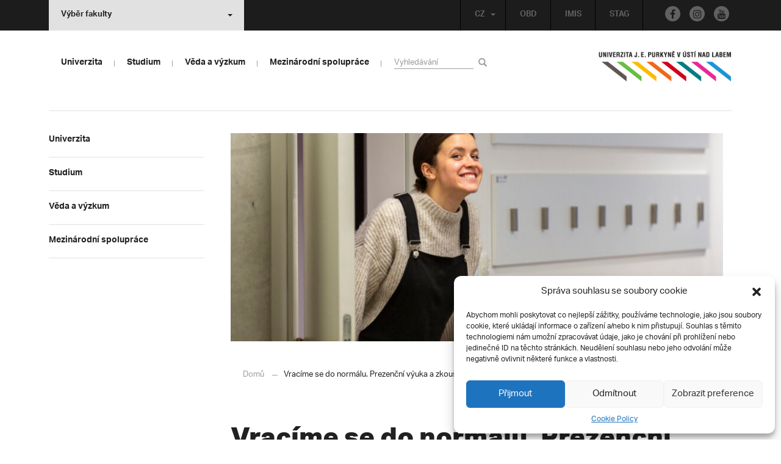

--- FILE ---
content_type: text/html; charset=UTF-8
request_url: https://www.ujep.cz/cs/30326/vracime-se-do-normalu-prezencni-vyuka-a-zkouseni-povoleny-vsem?strana=174
body_size: 23207
content:
<!DOCTYPE html>
<html lang="cs">
    <head>
        <meta charset="utf-8">
        <meta http-equiv="X-UA-Compatible" content="IE=edge">
        <meta name="viewport" content="width=device-width, initial-scale=1">
        <!-- Google Tag Manager -->
<script>(function(w,d,s,l,i){w[l]=w[l]||[];w[l].push({'gtm.start':
    new Date().getTime(),event:'gtm.js'});var f=d.getElementsByTagName(s)[0],
    j=d.createElement(s),dl=l!='dataLayer'?'&l='+l:'';j.async=true;j.src=
    'https://www.googletagmanager.com/gtm.js?id='+i+dl;f.parentNode.insertBefore(j,f);
    })(window,document,'script','dataLayer','GTM-M8L3RHL');</script>
    
<!-- End Google Tag Manager -->
   
    <style type="text/css">
    /* Vklada se v inc/ciujep-advanced.php v pridej_obrazek_pro_graficky_oddelovac () */
    .home_inner {
        background: url('https://www.ujep.cz/wp-content/themes/ujep/img-ujep/color-divider.png'),url('https://www.ujep.cz/wp-content/themes/ujep/img/divider.png');
    }
    </style>
    
	<!-- This site is optimized with the Yoast SEO plugin v14.0.4 - https://yoast.com/wordpress/plugins/seo/ -->
	<title>Vracíme se do normálu. Prezenční výuka a zkoušení povoleny všem - UJEP | Univerzita J. E. Purkyně</title>
	<meta name="robots" content="index, follow" />
	<meta name="googlebot" content="index, follow, max-snippet:-1, max-image-preview:large, max-video-preview:-1" />
	<meta name="bingbot" content="index, follow, max-snippet:-1, max-image-preview:large, max-video-preview:-1" />
	<link rel="canonical" href="https://www.ujep.cz/cs/30326/vracime-se-do-normalu-prezencni-vyuka-a-zkouseni-povoleny-vsem" />
	<meta property="og:locale" content="cs_CZ" />
	<meta property="og:type" content="article" />
	<meta property="og:title" content="Vracíme se do normálu. Prezenční výuka a zkoušení povoleny všem - UJEP | Univerzita J. E. Purkyně" />
	<meta property="og:description" content="Mimořádné opatření MZ ČR (Příloha č. 3 usnesení vlády ze dne 17. 5. 2021 č. 471) umožňuje od 24. května 2021 prezenční výuku a zkoušení všech studentů vysokých škol. Podmínkou účasti na výuce a zkoušení je, kromě povinnosti zakrytí dýchacích cest vhodnými ochrannými prostředky, dodržení rozestupů 1,5 m a absence příznaků onemocnění COVID-19, testování studentů. [&hellip;]" />
	<meta property="og:url" content="https://www.ujep.cz/cs/30326/vracime-se-do-normalu-prezencni-vyuka-a-zkouseni-povoleny-vsem" />
	<meta property="og:site_name" content="UJEP | Univerzita J. E. Purkyně" />
	<meta property="article:publisher" content="http://www.facebook.com/ujep.cz/" />
	<meta property="article:published_time" content="2021-06-02T11:03:43+00:00" />
	<meta property="article:modified_time" content="2021-06-16T12:26:35+00:00" />
	<meta property="og:image" content="https://www.ujep.cz/wp-content/uploads/2021/05/2p5b8638.jpg" />
	<meta property="og:image:width" content="2048" />
	<meta property="og:image:height" content="1365" />
	<meta name="twitter:card" content="summary" />
	<script type="application/ld+json" class="yoast-schema-graph">{"@context":"https://schema.org","@graph":[{"@type":"Organization","@id":"https://www.ujep.cz/cs/#organization","name":"UJEP","url":"https://www.ujep.cz/cs/","sameAs":["http://www.facebook.com/ujep.cz/","https://www.instagram.com/ujepul/","https://www.youtube.com/channel/UCam-tKykZzEKKa8rvRym4wg"],"logo":{"@type":"ImageObject","@id":"https://www.ujep.cz/cs/#logo","inLanguage":"cs","url":"https://www.ujep.cz/wp-content/uploads/2017/02/LOGO_UJEP_CZ_RGB_zkratka.gif","width":345,"height":264,"caption":"UJEP"},"image":{"@id":"https://www.ujep.cz/cs/#logo"}},{"@type":"WebSite","@id":"https://www.ujep.cz/cs/#website","url":"https://www.ujep.cz/cs/","name":"UJEP | Univerzita J. E. Purkyn\u011b","description":"Univerzita Jana Evangelisty Purkyn\u011b v \u00dast\u00ed nad Labem","publisher":{"@id":"https://www.ujep.cz/cs/#organization"},"potentialAction":[{"@type":"SearchAction","target":"https://www.ujep.cz/cs/?s={search_term_string}","query-input":"required name=search_term_string"}],"inLanguage":"cs"},{"@type":"ImageObject","@id":"https://www.ujep.cz/cs/30326/vracime-se-do-normalu-prezencni-vyuka-a-zkouseni-povoleny-vsem#primaryimage","inLanguage":"cs","url":"https://www.ujep.cz/wp-content/uploads/2021/05/2p5b8638.jpg","width":2048,"height":1365},{"@type":"WebPage","@id":"https://www.ujep.cz/cs/30326/vracime-se-do-normalu-prezencni-vyuka-a-zkouseni-povoleny-vsem#webpage","url":"https://www.ujep.cz/cs/30326/vracime-se-do-normalu-prezencni-vyuka-a-zkouseni-povoleny-vsem","name":"Vrac\u00edme se do norm\u00e1lu. Prezen\u010dn\u00ed v\u00fduka a zkou\u0161en\u00ed povoleny v\u0161em - UJEP | Univerzita J. E. Purkyn\u011b","isPartOf":{"@id":"https://www.ujep.cz/cs/#website"},"primaryImageOfPage":{"@id":"https://www.ujep.cz/cs/30326/vracime-se-do-normalu-prezencni-vyuka-a-zkouseni-povoleny-vsem#primaryimage"},"datePublished":"2021-06-02T11:03:43+00:00","dateModified":"2021-06-16T12:26:35+00:00","inLanguage":"cs","potentialAction":[{"@type":"ReadAction","target":["https://www.ujep.cz/cs/30326/vracime-se-do-normalu-prezencni-vyuka-a-zkouseni-povoleny-vsem"]}]},{"@type":"Article","@id":"https://www.ujep.cz/cs/30326/vracime-se-do-normalu-prezencni-vyuka-a-zkouseni-povoleny-vsem#article","isPartOf":{"@id":"https://www.ujep.cz/cs/30326/vracime-se-do-normalu-prezencni-vyuka-a-zkouseni-povoleny-vsem#webpage"},"author":{"@id":"https://www.ujep.cz/cs/#/schema/person/ef271a157acdc9fcf3e5e1ce5c73e2a4"},"headline":"Vrac\u00edme se do norm\u00e1lu. Prezen\u010dn\u00ed v\u00fduka a zkou\u0161en\u00ed povoleny v\u0161em","datePublished":"2021-06-02T11:03:43+00:00","dateModified":"2021-06-16T12:26:35+00:00","commentCount":0,"mainEntityOfPage":{"@id":"https://www.ujep.cz/cs/30326/vracime-se-do-normalu-prezencni-vyuka-a-zkouseni-povoleny-vsem#webpage"},"publisher":{"@id":"https://www.ujep.cz/cs/#organization"},"image":{"@id":"https://www.ujep.cz/cs/30326/vracime-se-do-normalu-prezencni-vyuka-a-zkouseni-povoleny-vsem#primaryimage"},"articleSection":"Aktuality \u2013 Homepage","inLanguage":"cs"},{"@type":["Person"],"@id":"https://www.ujep.cz/cs/#/schema/person/ef271a157acdc9fcf3e5e1ce5c73e2a4","name":"Ond\u0159ej Kounovsk\u00fd"}]}</script>
	<!-- / Yoast SEO plugin. -->


<link rel='stylesheet' id='wp-block-library-css'  href='https://www.ujep.cz/wp-includes/css/dist/block-library/style.min.css?ver=5.3.2' type='text/css' media='all' />
<link rel='stylesheet' id='contact-form-7-css'  href='https://www.ujep.cz/wp-content/plugins/contact-form-7/includes/css/styles.css?ver=5.1.7' type='text/css' media='all' />
<link rel='stylesheet' id='eeb-css-frontend-css'  href='https://www.ujep.cz/wp-content/plugins/email-encoder-bundle/core/includes/assets/css/style.css?ver=200512-51646' type='text/css' media='all' />
<link rel='stylesheet' id='cmplz-general-css'  href='https://www.ujep.cz/wp-content/plugins/complianz-gdpr/assets/css/cookieblocker.min.css?ver=6.3.4' type='text/css' media='all' />
<link rel='stylesheet' id='bootstrap-css'  href='https://www.ujep.cz/wp-content/themes/ujep/bootstrap/css/bootstrap.min.css?ver=1.0.0' type='text/css' media='all' />
<link rel='stylesheet' id='owl-carousel-min-css-css'  href='https://www.ujep.cz/wp-content/themes/ujep/owl-carousel/owl.carousel.css?ver=1.0.0' type='text/css' media='all' />
<link rel='stylesheet' id='owl-carousel-theme-css-css'  href='https://www.ujep.cz/wp-content/themes/ujep/owl-carousel/owl.theme.css?ver=1.0.0' type='text/css' media='all' />
<link rel='stylesheet' id='customstyle-all-css'  href='https://www.ujep.cz/wp-content/themes/ujep/style.css?ver=1.5.6' type='text/css' media='screen' />
<link rel='stylesheet' id='customstyle-print-css'  href='https://www.ujep.cz/wp-content/themes/ujep/css/print.css?ver=1.0.0' type='text/css' media='print' />
<link rel='stylesheet' id='font-awesome-min-css-css'  href='https://www.ujep.cz/wp-content/themes/ujep/font-awesome/css/font-awesome.min.css?ver=1.0.0' type='text/css' media='all' />
<link rel='stylesheet' id='ciujep-shortcodes-css'  href='https://www.ujep.cz/wp-content/plugins/ciujep-shortcodes//ciujep-shortcodes.css?ver=1.1.0' type='text/css' media='all' />
<script type='text/javascript' src='https://www.ujep.cz/wp-includes/js/jquery/jquery.js?ver=1.12.4-wp'></script>
<script type='text/javascript' src='https://www.ujep.cz/wp-includes/js/jquery/jquery-migrate.min.js?ver=1.4.1'></script>
<script type='text/javascript' src='https://www.ujep.cz/wp-content/plugins/email-encoder-bundle/core/includes/assets/js/custom.js?ver=200512-51646'></script>
<link rel="EditURI" type="application/rsd+xml" title="RSD" href="https://www.ujep.cz/xmlrpc.php?rsd" />
<link rel="wlwmanifest" type="application/wlwmanifest+xml" href="https://www.ujep.cz/wp-includes/wlwmanifest.xml" /> 
<meta name="generator" content="WordPress 5.3.2" />
<link rel='shortlink' href='https://www.ujep.cz/?p=30326' />
<link rel="alternate" type="application/json+oembed" href="https://www.ujep.cz/wp-json/oembed/1.0/embed?url=https%3A%2F%2Fwww.ujep.cz%2Fcs%2F30326%2Fvracime-se-do-normalu-prezencni-vyuka-a-zkouseni-povoleny-vsem" />
<link rel="alternate" type="text/xml+oembed" href="https://www.ujep.cz/wp-json/oembed/1.0/embed?url=https%3A%2F%2Fwww.ujep.cz%2Fcs%2F30326%2Fvracime-se-do-normalu-prezencni-vyuka-a-zkouseni-povoleny-vsem&#038;format=xml" />
<style>.cmplz-hidden{display:none!important;}</style>		<style type="text/css" id="wp-custom-css">
			span.capital-quiz input.wpcf7-quiz
{
	width: 50px !important;
	text-align: center !important;
}

a.absolventi_registrace
{
	padding-top: 5px !important;
	padding-bottom: 5px !important;
	background-color: #9260A0 !important;
	border-radius: 5px 5px 5px 5px !important;
	border: 1px solid #9260A0 !important;
	color: #ffffff !important;
	width: 400px !important;
	text-align: center !important;
	display: block !important;
}


a.absolventi_registrace:hover
{
	background-color: #F0D8F6 !important;
	color: #9260A0 !important;
}




/* --- Styly pro menu boxy v rubrice -Centrum kopetenci , vytvoril D.H.: z C.I. UJEP-- */
/* --- Verze 1.4: Aktualizace obrázku pro box "O centru" --- */

/* Kontejner pro boxy */
div.menu-container-rubrika {
    display: flex !important;
    flex-wrap: wrap !important;
    justify-content: center !important;
    gap: 20px !important;
    width: 100% !important;
    margin: 30px 0 !important;
    padding: 0 !important;
}

/* Přímé cílení na odkaz pro nejvyšší prioritu */
div.menu-container-rubrika > a.menu-box-rubrika {
    /* Rozložení 3 boxů v řadě */
    flex-basis: calc(33.333% - 14px) !important;
    flex-grow: 0 !important;
    flex-shrink: 0 !important;

    /* Vzhled */
    position: relative !important;
    height: 220px !important;
    min-width: 240px !important;
    display: flex !important;
    justify-content: center !important;
    align-items: center !important;
    padding: 15px !important;
    overflow: hidden !important;
    box-sizing: border-box !important;
    transition: transform 0.3s ease, box-shadow 0.3s ease !important;
    
    /* Písmo */
    font-family: Arial, Helvetica, sans-serif !important;
    color: white !important;
    font-size: 1.8em !important;
    font-weight: bold !important;
    text-align: center !important;
    line-height: 1.2 !important;
    text-shadow: 2px 2px 5px rgba(0, 0, 0, 1) !important;

    /* Odstranění stylů šablony */
    text-decoration: none !important;
    border: none !important;
    box-shadow: none !important;
}

div.menu-container-rubrika > a.menu-box-rubrika:hover {
    transform: scale(1.05) !important;
}

/* Vrstva s obrázkem na pozadí */
div.menu-container-rubrika > a.menu-box-rubrika::before {
    content: '' !important;
    position: absolute !important;
    top: 0; left: 0; right: 0; bottom: 0;
    z-index: 1 !important;
    background-size: cover !important;
    background-position: center !important;
}

/* Vrstva pro ztmavení */
div.menu-container-rubrika > a.menu-box-rubrika::after {
    content: '' !important;
    position: absolute !important;
    top: 0; left: 0; right: 0; bottom: 0;
    z-index: 2 !important;
    background-color: rgba(0, 0, 0, 0.4) !important;
    transition: background-color 0.3s ease !important;
}

div.menu-container-rubrika > a.menu-box-rubrika:hover::after {
    background-color: rgba(0, 0, 0, 0.6) !important;
}

/* Text nad vrstvami */
div.menu-container-rubrika > a.menu-box-rubrika span {
    position: relative !important;
    z-index: 3 !important;
    font-family: Arial, Helvetica, sans-serif !important;
}

/* URL adresy obrázků (ZKONTROLUJTE JEJICH PLATNOST!) */
#box-rubrika-1::before { background-image: url('https://www.ujep.cz/wp-content/uploads/2025/09/it-kurzy.jpg'); }
#box-rubrika-2::before { background-image: url('https://www.ujep.cz/wp-content/uploads/2025/09/jazykove-kurzy.jpg'); }
#box-rubrika-3::before { background-image: url('https://www.ujep.cz/wp-content/uploads/2025/09/manazerske-kompetence.jpg'); }
#box-rubrika-4::before { background-image: url('https://www.ujep.cz/wp-content/uploads/2025/09/osobnostní-kompetence-a-dalsi-kurzy.jpg'); }
#box-rubrika-5::before { background-image: url('https://www.ujep.cz/wp-content/uploads/2025/09/pedagogicke-kompetence.jpg'); }
#box-rubrika-6::before { background-image: url('https://www.ujep.cz/wp-content/uploads/2025/09/kancelar-centrum-kompetenci.jpg'); }


/* --- Oddělovač a nadpis pod boxy --- */

/* Kontejner pro oddělovač a nadpis */
div.rubrika-oddelovac-container {
    width: 100% !important;
    margin-top: 20px !important;
    padding: 0 !important;
}

/* Horizontální čára */
hr.rubrika-oddelovac {
    border: none !important;
    height: 1px !important;
    background-color: #ccc !important;
    margin: 0 0 20px 0 !important;
    padding: 0 !important;
}

/* Nadpis "Aktuálně" */
h2.rubrika-nadpis {
    color: #000 !important;
    font-family: Arial, Helvetica, sans-serif !important;
    font-size: 2em !important;
    font-weight: bold !important;
    text-align: left !important;
    margin: 0 0 25px 0 !important;
    padding: 0 !important;
    border: none !important;
}


/* --- Responzivní chování --- */
@media (max-width: 960px) {
    div.menu-container-rubrika > a.menu-box-rubrika {
        flex-basis: calc(50% - 10px) !important;
    }
}
@media (max-width: 600px) {
    div.menu-container-rubrika > a.menu-box-rubrika {
        flex-basis: 100% !important;
    }
}		</style>
		
        <link rel="apple-touch-icon" sizes="57x57" href="https://www.ujep.cz/wp-content/themes/ujep/img-ujep/apple-icon-57x57.png">
        <link rel="apple-touch-icon" sizes="60x60" href="https://www.ujep.cz/wp-content/themes/ujep/img-ujep/apple-icon-60x60.png">
        <link rel="apple-touch-icon" sizes="72x72" href="https://www.ujep.cz/wp-content/themes/ujep/img-ujep/apple-icon-72x72.png">
        <link rel="apple-touch-icon" sizes="76x76" href="https://www.ujep.cz/wp-content/themes/ujep/img-ujep/apple-icon-76x76.png">
        <link rel="apple-touch-icon" sizes="114x114" href="https://www.ujep.cz/wp-content/themes/ujep/img-ujep/apple-icon-114x114.png">
        <link rel="apple-touch-icon" sizes="120x120" href="https://www.ujep.cz/wp-content/themes/ujep/img-ujep/apple-icon-120x120.png">
        <link rel="apple-touch-icon" sizes="144x144" href="https://www.ujep.cz/wp-content/themes/ujep/img-ujep/apple-icon-144x144.png">
        <link rel="apple-touch-icon" sizes="152x152" href="https://www.ujep.cz/wp-content/themes/ujep/img-ujep/apple-icon-152x152.png">
        <link rel="apple-touch-icon" sizes="180x180" href="https://www.ujep.cz/wp-content/themes/ujep/img-ujep/apple-icon-180x180.png">
        <link rel="icon" type="image/png" sizes="192x192"  href="https://www.ujep.cz/wp-content/themes/ujep/img-ujep/android-icon-192x192.png">
        <link rel="icon" type="image/png" sizes="96x96" href="https://www.ujep.cz/wp-content/themes/ujep/img-ujep/favicon-96x96.png">
        <link rel="icon" type="image/png" sizes="270x270" href="https://www.ujep.cz/wp-content/themes/ujep/img-ujep/favicon-270x270.png">
        <link rel="icon" type="image/png" sizes="32x32" href="https://www.ujep.cz/wp-content/themes/ujep/img-ujep/favicon-32x32.png">
        <link rel="icon" type="image/png" sizes="16x16" href="https://www.ujep.cz/wp-content/themes/ujep/img-ujep/favicon-16x16.png">
        <link rel="manifest" href="https://www.ujep.cz/wp-content/themes/ujep/img-ujep/manifest.json">
        <meta name="msapplication-TileImage" content="https://www.ujep.cz/wp-content/themes/ujep/img-ujep/ms-icon-144x144.png">
    <meta name="msapplication-TileColor" content="#ffffff">
    <meta name="theme-color" content="#ffffff">        <script src="https://use.typekit.net/hgj6dim.js"></script>
        <script>try{Typekit.load({ async: true });}catch(e){}</script>
        <link rel="stylesheet" type="text/css" href="//fonts.googleapis.com/css?family=Lora:400,300,300italic,400italic,600,600italic,700italic,700,800,800italic&subset=latin,latin-ext" />
        <!--[if lt IE 9]>
        <script src="https://cdnjs.cloudflare.com/ajax/libs/html5shiv/3.7.3/html5shiv.js"></script>
        <![endif]-->
            </head>
            <body data-cmplz=1 class="motif-ujep">
            <header>
            
            <div id="top_bar">
                <div class="container">
                    <nav class="navbar navbar-default">
                        <div class="navbar" id="navbar-top"><div class="main-top-menu-right home">
        <div class="social-footer-links-menu"><a class="facebook" href="https://www.facebook.com/ujep.cz/" title="Facebook" target="_blank"><span class="fa fa-facebook"></span></a><a class="instagram" href="https://www.instagram.com/ujepul/" title="Instagram" target="_blank"><span class="fa fa-instagram"></span></a><a class="youtube" href="https://www.youtube.com/channel/UCam-tKykZzEKKa8rvRym4wg" title="Youtube" target="_blank"><span class="fa fa-youtube"></span></a></div><ul id="menu-horni-menu-cz" class="nav navbar-nav navbar-right top-menu-links"><li class="menu-item menu-item-type-custom menu-item-object-custom menu-item-227"><a title="OBD" target="_blank" rel="noopener noreferrer" href="https://obd.ujep.cz/">OBD</a></li>
<li class="menu-item menu-item-type-custom menu-item-object-custom menu-item-228"><a title="IMIS" target="_blank" rel="noopener noreferrer" href="http://imis.ujep.cz">IMIS</a></li>
<li class="menu-item menu-item-type-custom menu-item-object-custom menu-item-229"><a title="STAG" target="_blank" rel="noopener noreferrer" href="http://stag.ujep.cz">STAG</a></li>
</ul><ul id="lang-switch-top" class="home nav navbar-nav navbar-right"><li id="polylang-2" class="dropdown widget widget_polylang"><a href="#" class="dropdown-toggle" data-toggle="dropdown" role="button" aria-haspopup="true" aria-expanded="false" >CZ<span class="caret"></span></a><ul class="dropdown-menu">
	<li class="lang-item lang-item-2 lang-item-cs current-lang lang-item-first"><a lang="cs-CZ" hreflang="cs-CZ" href="https://www.ujep.cz/cs/"><img src="[data-uri]" title="CZ" alt="CZ" width="16" height="11" /><span style="margin-left:0.3em;">CZ</span></a></li>
	<li class="lang-item lang-item-5 lang-item-en no-translation"><a lang="en-GB" hreflang="en-GB" href="https://www.ujep.cz/en/"><img src="[data-uri]" title="EN" alt="EN" width="16" height="11" /><span style="margin-left:0.3em;">EN</span></a></li>
</ul>
</li></ul></div><ul class="nav navbar-nav" id="facult-list">
        <li class="dropdown">
            <a href="#" class="dropdown-toggle" data-toggle="dropdown" role="button" aria-haspopup="true" aria-expanded="false">Výběr fakulty<span class="caret"></span></a><ul id="menu-fakulty-seznam-cz" class="dropdown-menu"><li class="menu-item menu-item-type-custom menu-item-object-custom menu-item-219"><a title="Fakulta strojního inženýrství" target="_blank" rel="noopener noreferrer" href="https://fsi.ujep.cz/">Fakulta strojního inženýrství</a></li>
<li class="menu-item menu-item-type-custom menu-item-object-custom menu-item-220"><a title="Fakulta životního prostředí" target="_blank" rel="noopener noreferrer" href="https://www.fzp.ujep.cz/">Fakulta životního prostředí</a></li>
<li class="menu-item menu-item-type-custom menu-item-object-custom menu-item-221"><a title="Fakulta umění a designu" target="_blank" rel="noopener noreferrer" href="http://fud.ujep.cz/">Fakulta umění a designu</a></li>
<li class="menu-item menu-item-type-custom menu-item-object-custom menu-item-222"><a title="Filozofická fakulta" target="_blank" rel="noopener noreferrer" href="http://ff.ujep.cz">Filozofická fakulta</a></li>
<li class="menu-item menu-item-type-custom menu-item-object-custom menu-item-223"><a title="Fakulta zdravotnických studií" target="_blank" rel="noopener noreferrer" href="https://fzs.ujep.cz/cs/">Fakulta zdravotnických studií</a></li>
<li class="menu-item menu-item-type-custom menu-item-object-custom menu-item-224"><a title="Přírodovědecká fakulta" target="_blank" rel="noopener noreferrer" href="https://prf.ujep.cz/cs/">Přírodovědecká fakulta</a></li>
<li class="menu-item menu-item-type-custom menu-item-object-custom menu-item-225"><a title="Pedagogická fakulta" target="_blank" rel="noopener noreferrer" href="http://www.pf.ujep.cz/">Pedagogická fakulta</a></li>
<li class="menu-item menu-item-type-custom menu-item-object-custom menu-item-226"><a title="Fakulta sociálně ekonomická" target="_blank" rel="noopener noreferrer" href="http://fse.ujep.cz/cs">Fakulta sociálně ekonomická</a></li>
</ul>
        </li>
    </ul>
                        </div>
                    </nav>
                </div>
            </div><div id="main-top-content" >
    <div class="container">
        <nav class="navbar navbar-default main-top-not-homepage ">
            <div class="navbar-header">
                            <span class="logo mobile">
                <a href="https://www.ujep.cz/cs/" rel="home" title="UJEP | Univerzita J. E. Purkyně"><img alt="UJEP | Univerzita J. E. Purkyně" src="https://www.ujep.cz/wp-content/themes/ujep/img-ujep/logo-mobil.png"></a>            
            </span>
                    <div class="top-right-toggle-content">
                    <span onClick="show_mobile_search();return false;" class="search-mobile-show glyphicon glyphicon-search"></span>                    
                    <button type="button" class="navbar-toggle collapsed" data-toggle="collapse" data-target="#navbar-collapse-left-side" aria-expanded="false">
                        <span class="sr-only">Toggle navigation</span>
                        <span class="icon-bar"></span>
                        <span class="icon-bar"></span>
                        <span class="icon-bar"></span>
                    </button>
                </div>
                                <div id="search-mobile-container">
                    <form role="search" method="get" id="searchform" class="navbar-form navbar-left" action="https://www.ujep.cz/cs">
                        <div class="form-group">
                            <input type="text" value="" name="s" class="form-control" placeholder="Vyhledávání" required="required"/>
                            <!--<input type="hidden" name="post_type[0]" value="post" />
                            <input type="hidden" name="post_type[1]" value="page" />-->
                        </div>
                        <button type="submit" value="Search" class="searchsubmit btn btn-default" title="Hledej"><span class="glyphicon glyphicon-search"></span></button>
                    </form>                        
                </div>
            </div>
                        <div id="navbar-collapse-main-top" class="collapse navbar-collapse content-page">
                <ul id="menu-hlavni-menu-cz" class="nav navbar-nav"><li class="sub-toggle menu-item menu-item-type-custom menu-item-object-custom menu-item-has-children menu-item-948"><a title="Univerzita" href="http://www.ujep.cz"><span>Univerzita</span><span class="glyphicon glyphicon-triangle-right"></span></a>
<ul class="sub-menu">
	<li class="sub-toggle menu-item menu-item-type-custom menu-item-object-custom menu-item-has-children menu-item-2356"><a title="Organizační struktura" href="#"><span>Organizační struktura</span><span class="glyphicon glyphicon-triangle-right"></span></a>
	<ul class="sub-menu">
		<li class="menu-item menu-item-type-post_type menu-item-object-page menu-item-1394"><a title="O univerzitě" href="https://www.ujep.cz/cs/historie"><span>O univerzitě</span><span class="glyphicon glyphicon-triangle-right"></span></a></li>
		<li class="menu-item menu-item-type-custom menu-item-object-custom menu-item-16825"><a title="Vedení univerzity" href="https://www.ujep.cz/cs/cat/vedeni"><span>Vedení univerzity</span><span class="glyphicon glyphicon-triangle-right"></span></a></li>
		<li class="menu-item menu-item-type-custom menu-item-object-custom menu-item-has-children menu-item-2683"><a title="Akademický senát" target="_blank" rel="noopener noreferrer" href="https://elf.ujep.cz/as/"><span>Akademický senát</span><span class="glyphicon glyphicon-triangle-right"></span></a></li>
		<li class="menu-item menu-item-type-post_type menu-item-object-page menu-item-has-children menu-item-2682"><a title="Rada pro vnitřní hodnocení" href="https://www.ujep.cz/cs/rada-pro-vnitrni-hodnoceni"><span>Rada pro vnitřní hodnocení</span><span class="glyphicon glyphicon-triangle-right"></span></a></li>
		<li class="menu-item menu-item-type-post_type menu-item-object-page menu-item-24739"><a title="Mezinárodní evaluační panel" href="https://www.ujep.cz/cs/mezinarodni-evaluacni-panel"><span>Mezinárodní evaluační panel</span><span class="glyphicon glyphicon-triangle-right"></span></a></li>
		<li class="menu-item menu-item-type-post_type menu-item-object-page menu-item-has-children menu-item-1040"><a title="Správní rada" href="https://www.ujep.cz/cs/spravni-rada"><span>Správní rada</span><span class="glyphicon glyphicon-triangle-right"></span></a></li>
		<li class="menu-item menu-item-type-post_type menu-item-object-page menu-item-1048"><a title="Vědecká rada" href="https://www.ujep.cz/cs/vedecka-rada"><span>Vědecká rada</span><span class="glyphicon glyphicon-triangle-right"></span></a></li>
		<li class="menu-item menu-item-type-post_type menu-item-object-page menu-item-492"><a title="Kolegium rektora" href="https://www.ujep.cz/cs/kolegium-rektora-2"><span>Kolegium rektora</span><span class="glyphicon glyphicon-triangle-right"></span></a></li>
		<li class="menu-item menu-item-type-post_type menu-item-object-page menu-item-13332"><a title="Etická komise" href="https://www.ujep.cz/cs/eticka-komise"><span>Etická komise</span><span class="glyphicon glyphicon-triangle-right"></span></a></li>
		<li class="menu-item menu-item-type-post_type menu-item-object-page menu-item-has-children menu-item-40892"><a title="Informační a kybernetická bezpečnost" href="https://www.ujep.cz/cs/kyberbezpecnost"><span>Informační a kybernetická bezpečnost</span><span class="glyphicon glyphicon-triangle-right"></span></a></li>
		<li class="menu-item menu-item-type-post_type menu-item-object-page menu-item-has-children menu-item-495"><a title="Rektorát – kontakty" href="https://www.ujep.cz/cs/rektorat"><span>Rektorát – kontakty</span><span class="glyphicon glyphicon-triangle-right"></span></a></li>
		<li class="menu-item menu-item-type-post_type menu-item-object-page menu-item-has-children menu-item-2130"><a title="Kampus" href="https://www.ujep.cz/cs/kampus"><span>Kampus</span><span class="glyphicon glyphicon-triangle-right"></span></a></li>
		<li class="menu-item menu-item-type-post_type menu-item-object-page menu-item-4955"><a title="Součásti" href="https://www.ujep.cz/cs/soucasti"><span>Součásti</span><span class="glyphicon glyphicon-triangle-right"></span></a></li>
	</ul>
</li>
	<li class="sub-toggle menu-item menu-item-type-custom menu-item-object-custom menu-item-has-children menu-item-1899"><a title="Pro zaměstnance" href="#"><span>Pro zaměstnance</span><span class="glyphicon glyphicon-triangle-right"></span></a>
	<ul class="sub-menu">
		<li class="menu-item menu-item-type-custom menu-item-object-custom menu-item-16826"><a title="Aktuality" href="https://www.ujep.cz/cat/aktuality"><span>Aktuality</span><span class="glyphicon glyphicon-triangle-right"></span></a></li>
		<li class="menu-item menu-item-type-taxonomy menu-item-object-category menu-item-54968"><a title="Centrum kompetencí" href="https://www.ujep.cz/cs/cat/centrum-kompetenci"><span>Centrum kompetencí</span><span class="glyphicon glyphicon-triangle-right"></span></a></li>
		<li class="menu-item menu-item-type-post_type menu-item-object-page menu-item-48351"><a title="Rozvojový fond J. E. Purkyně" href="https://www.ujep.cz/cs/rozvojovy-fond-j-e-purkyne"><span>Rozvojový fond J. E. Purkyně</span><span class="glyphicon glyphicon-triangle-right"></span></a></li>
		<li class="menu-item menu-item-type-custom menu-item-object-custom menu-item-3630"><a title="Ceny rektora" href="http://www.ujep.cz/cs/ceny-rektora"><span>Ceny rektora</span><span class="glyphicon glyphicon-triangle-right"></span></a></li>
		<li class="menu-item menu-item-type-custom menu-item-object-custom menu-item-4958"><a title="Odbory UJEP" target="_blank" rel="noopener noreferrer" href="http://zovos.ujep.cz/"><span>Odbory UJEP</span><span class="glyphicon glyphicon-triangle-right"></span></a></li>
		<li class="menu-item menu-item-type-post_type menu-item-object-page menu-item-1600"><a title="Informační systémy" href="https://www.ujep.cz/cs/informacni-systemy"><span>Informační systémy</span><span class="glyphicon glyphicon-triangle-right"></span></a></li>
		<li class="menu-item menu-item-type-post_type menu-item-object-page menu-item-360"><a title="Rekreace" href="https://www.ujep.cz/cs/rekreace"><span>Rekreace</span><span class="glyphicon glyphicon-triangle-right"></span></a></li>
		<li class="menu-item menu-item-type-post_type menu-item-object-page menu-item-364"><a title="Sdílení přístrojového vybavení" href="https://www.ujep.cz/cs/361-2"><span>Sdílení přístrojového vybavení</span><span class="glyphicon glyphicon-triangle-right"></span></a></li>
	</ul>
</li>
	<li class="sub-toggle menu-item menu-item-type-custom menu-item-object-custom menu-item-has-children menu-item-1902"><a title="Projektová činnost" href="#"><span>Projektová činnost</span><span class="glyphicon glyphicon-triangle-right"></span></a>
	<ul class="sub-menu">
		<li class="menu-item menu-item-type-custom menu-item-object-custom menu-item-has-children menu-item-18783"><a title="Centrum projektového servisu" href="https://www.ujep.cz/cs/cat/projekty"><span>Centrum projektového servisu</span><span class="glyphicon glyphicon-triangle-right"></span></a></li>
		<li class="menu-item menu-item-type-post_type menu-item-object-page menu-item-has-children menu-item-417"><a title="ESIF" href="https://www.ujep.cz/cs/esif"><span>ESIF</span><span class="glyphicon glyphicon-triangle-right"></span></a></li>
		<li class="menu-item menu-item-type-post_type menu-item-object-page menu-item-has-children menu-item-40027"><a title="Národní plán obnovy (NPO)" href="https://www.ujep.cz/cs/narodni-plan-obnovy-npo"><span>Národní plán obnovy (NPO)</span><span class="glyphicon glyphicon-triangle-right"></span></a></li>
		<li class="menu-item menu-item-type-post_type menu-item-object-page menu-item-2339"><a title="Centralizovaný rozvojový program" href="https://www.ujep.cz/cs/centralizovany-rozvojovy-program"><span>Centralizovaný rozvojový program</span><span class="glyphicon glyphicon-triangle-right"></span></a></li>
		<li class="menu-item menu-item-type-post_type menu-item-object-page menu-item-2344"><a title="Projekty VaV" href="https://www.ujep.cz/cs/projekty-vav"><span>Projekty VaV</span><span class="glyphicon glyphicon-triangle-right"></span></a></li>
		<li class="menu-item menu-item-type-custom menu-item-object-custom menu-item-2341"><a title="Projekty mezinárodní spolupráce" href="http://www.ujep.cz/cs/projektova-cinnost-3"><span>Projekty mezinárodní spolupráce</span><span class="glyphicon glyphicon-triangle-right"></span></a></li>
		<li class="menu-item menu-item-type-taxonomy menu-item-object-category menu-item-55878"><a title="Podpora regionálních samospráv" href="https://www.ujep.cz/cs/cat/univerzita/projektova-cinnost/podpora-regionalnich-samosprav"><span>Podpora regionálních samospráv</span><span class="glyphicon glyphicon-triangle-right"></span></a></li>
		<li class="menu-item menu-item-type-custom menu-item-object-custom menu-item-53309"><a title="RUR - Region univerzitě, univerzita regionu" href="https://rur.ujep.cz/"><span>RUR &#8211; Region univerzitě, univerzita regionu</span><span class="glyphicon glyphicon-triangle-right"></span></a></li>
	</ul>
</li>
	<li class="sub-toggle menu-item menu-item-type-custom menu-item-object-custom menu-item-has-children menu-item-951"><a title="Další" href="#"><span>Další</span><span class="glyphicon glyphicon-triangle-right"></span></a>
	<ul class="sub-menu">
		<li class="menu-item menu-item-type-post_type menu-item-object-page menu-item-has-children menu-item-332"><a title="Elektronická úřední deska" href="https://www.ujep.cz/cs/uredni-deska"><span>Elektronická úřední deska</span><span class="glyphicon glyphicon-triangle-right"></span></a></li>
		<li class="menu-item menu-item-type-post_type menu-item-object-page menu-item-has-children menu-item-1435"><a title="Další veřejné informace" href="https://www.ujep.cz/cs/dalsi-verejne-informace"><span>Další veřejné informace</span><span class="glyphicon glyphicon-triangle-right"></span></a></li>
		<li class="menu-item menu-item-type-post_type menu-item-object-page menu-item-has-children menu-item-396"><a title="Dokumenty" href="https://www.ujep.cz/cs/dokumenty"><span>Dokumenty</span><span class="glyphicon glyphicon-triangle-right"></span></a></li>
		<li class="menu-item menu-item-type-post_type menu-item-object-page menu-item-has-children menu-item-52499"><a title="Udržitelnost" href="https://www.ujep.cz/cs/udrzitelnost"><span>Udržitelnost</span><span class="glyphicon glyphicon-triangle-right"></span></a></li>
		<li class="menu-item menu-item-type-post_type menu-item-object-page menu-item-47145"><a title="Rovné příležitosti a bezpečí" href="https://www.ujep.cz/cs/rovne-prilezitosti-na-ujep"><span>Rovné příležitosti a bezpečí</span><span class="glyphicon glyphicon-triangle-right"></span></a></li>
		<li class="menu-item menu-item-type-post_type menu-item-object-page menu-item-49614"><a title="Oddělení veřejných zakázek" href="https://www.ujep.cz/cs/oddeleni-verejnych-zakazek"><span>Oddělení veřejných zakázek</span><span class="glyphicon glyphicon-triangle-right"></span></a></li>
		<li class="menu-item menu-item-type-post_type menu-item-object-page menu-item-has-children menu-item-295"><a title="Public relations a marketing" href="https://www.ujep.cz/cs/pram"><span>Public relations a marketing</span><span class="glyphicon glyphicon-triangle-right"></span></a></li>
		<li class="menu-item menu-item-type-post_type menu-item-object-page menu-item-37909"><a title="Akce univerzity" href="https://www.ujep.cz/cs/akce-univerzity"><span>Akce univerzity</span><span class="glyphicon glyphicon-triangle-right"></span></a></li>
		<li class="menu-item menu-item-type-custom menu-item-object-custom menu-item-16900"><a title="Kalendář akcí" href="https://www.ujep.cz/cs/cat/kalendar-akci"><span>Kalendář akcí</span><span class="glyphicon glyphicon-triangle-right"></span></a></li>
		<li class="menu-item menu-item-type-custom menu-item-object-custom menu-item-1913"><a title="Silverius" href="http://www.ujep.cz/cs/silverius"><span>Silverius</span><span class="glyphicon glyphicon-triangle-right"></span></a></li>
		<li class="menu-item menu-item-type-post_type menu-item-object-page menu-item-30408"><a title="Partnerství s univerzitou" href="https://www.ujep.cz/cs/partnerstvi-s-univerzitou"><span>Partnerství s univerzitou</span><span class="glyphicon glyphicon-triangle-right"></span></a></li>
		<li class="menu-item menu-item-type-post_type menu-item-object-page menu-item-has-children menu-item-406"><a title="Služby pro veřejnost" href="https://www.ujep.cz/cs/sluzby-pro-verejnost"><span>Služby pro veřejnost</span><span class="glyphicon glyphicon-triangle-right"></span></a></li>
		<li class="menu-item menu-item-type-post_type menu-item-object-page menu-item-has-children menu-item-2368"><a title="Kontakt" href="https://www.ujep.cz/cs/kontakt"><span>Kontakt</span><span class="glyphicon glyphicon-triangle-right"></span></a></li>
	</ul>
</li>
</ul>
</li>
<li class="sub-toggle menu-item menu-item-type-custom menu-item-object-custom menu-item-has-children menu-item-1720"><a title="Studium" href="#"><span>Studium</span><span class="glyphicon glyphicon-triangle-right"></span></a>
<ul class="sub-menu">
	<li class="sub-toggle menu-item menu-item-type-custom menu-item-object-custom menu-item-has-children menu-item-4170"><a title="Pro studenty" href="#"><span>Pro studenty</span><span class="glyphicon glyphicon-triangle-right"></span></a>
	<ul class="sub-menu">
		<li class="menu-item menu-item-type-post_type menu-item-object-page menu-item-40048"><a title="Informace pro prváky" href="https://www.ujep.cz/cs/informace-pro-prvaky"><span>Informace pro prváky</span><span class="glyphicon glyphicon-triangle-right"></span></a></li>
		<li class="menu-item menu-item-type-post_type menu-item-object-page menu-item-568"><a title="Harmonogram akademického roku" href="https://www.ujep.cz/cs/harmonogram-akademickeho-roku"><span>Harmonogram akademického roku</span><span class="glyphicon glyphicon-triangle-right"></span></a></li>
		<li class="menu-item menu-item-type-post_type menu-item-object-page menu-item-615"><a title="Průkaz studenta" href="https://www.ujep.cz/cs/prukaz-studenta"><span>Průkaz studenta</span><span class="glyphicon glyphicon-triangle-right"></span></a></li>
		<li class="menu-item menu-item-type-custom menu-item-object-custom menu-item-1227"><a title="E-learning" target="_blank" rel="noopener noreferrer" href="http://edu.ujep.cz/"><span>E-learning</span><span class="glyphicon glyphicon-triangle-right"></span></a></li>
		<li class="menu-item menu-item-type-post_type menu-item-object-page menu-item-658"><a title="Studium v zahraničí" href="https://www.ujep.cz/cs/studium-v-zahranici"><span>Studium v zahraničí</span><span class="glyphicon glyphicon-triangle-right"></span></a></li>
		<li class="menu-item menu-item-type-custom menu-item-object-custom menu-item-2357"><a title="Ceny rektora" href="http://www.ujep.cz/cs/ceny-rektora"><span>Ceny rektora</span><span class="glyphicon glyphicon-triangle-right"></span></a></li>
		<li class="menu-item menu-item-type-post_type menu-item-object-page menu-item-has-children menu-item-55297"><a title="Doktorská akademie" href="https://www.ujep.cz/cs/doktorska-akademie"><span>Doktorská akademie</span><span class="glyphicon glyphicon-triangle-right"></span></a></li>
		<li class="menu-item menu-item-type-post_type menu-item-object-page menu-item-has-children menu-item-664"><a title="Studentská grantová soutěž (SVV)" href="https://www.ujep.cz/cs/studentska-grantova-cinnost-2"><span>Studentská grantová soutěž (SVV)</span><span class="glyphicon glyphicon-triangle-right"></span></a></li>
		<li class="menu-item menu-item-type-post_type menu-item-object-page menu-item-714"><a title="Finanční podpora studentů" href="https://www.ujep.cz/cs/financni-podpora"><span>Finanční podpora studentů</span><span class="glyphicon glyphicon-triangle-right"></span></a></li>
		<li class="menu-item menu-item-type-post_type menu-item-object-page menu-item-has-children menu-item-20143"><a title="Poradenské centrum UJEP" href="https://www.ujep.cz/cs/poradenske-centrum-ujep"><span>Poradenské centrum UJEP</span><span class="glyphicon glyphicon-triangle-right"></span></a></li>
		<li class="menu-item menu-item-type-post_type menu-item-object-post menu-item-38991"><a title="Podcastové studio" href="https://www.ujep.cz/cs/31116/nove-univerzitni-podcastove-studio"><span>Podcastové studio</span><span class="glyphicon glyphicon-triangle-right"></span></a></li>
		<li class="menu-item menu-item-type-post_type menu-item-object-page menu-item-47383"><a title="Spolupráce studentek a studentů" href="https://www.ujep.cz/cs/spoluprace-studentek-a-studentu"><span>Spolupráce studentek a studentů</span><span class="glyphicon glyphicon-triangle-right"></span></a></li>
		<li class="menu-item menu-item-type-post_type menu-item-object-page menu-item-has-children menu-item-679"><a title="Sport" href="https://www.ujep.cz/cs/sport"><span>Sport</span><span class="glyphicon glyphicon-triangle-right"></span></a></li>
	</ul>
</li>
	<li class="sub-toggle menu-item menu-item-type-custom menu-item-object-custom menu-item-has-children menu-item-4171"><a title="Pro uchazeče" href="#"><span>Pro uchazeče</span><span class="glyphicon glyphicon-triangle-right"></span></a>
	<ul class="sub-menu">
		<li class="menu-item menu-item-type-post_type menu-item-object-page menu-item-5058"><a title="Studium na UJEP" href="https://www.ujep.cz/cs/studium-na-ujep"><span>Studium na UJEP</span><span class="glyphicon glyphicon-triangle-right"></span></a></li>
		<li class="menu-item menu-item-type-post_type menu-item-object-page menu-item-has-children menu-item-593"><a title="Přijímací řízení" href="https://www.ujep.cz/cs/prijimaci-rizeni"><span>Přijímací řízení</span><span class="glyphicon glyphicon-triangle-right"></span></a></li>
		<li class="menu-item menu-item-type-post_type menu-item-object-page menu-item-591"><a title="Podmínky přijímacího řízení" href="https://www.ujep.cz/cs/podminky-prijimaciho-rizeni"><span>Podmínky přijímacího řízení</span><span class="glyphicon glyphicon-triangle-right"></span></a></li>
		<li class="menu-item menu-item-type-post_type menu-item-object-page menu-item-592"><a title="Přihláška ke studiu" href="https://www.ujep.cz/cs/prihlaska-ke-studiu"><span>Přihláška ke studiu</span><span class="glyphicon glyphicon-triangle-right"></span></a></li>
	</ul>
</li>
	<li class="sub-toggle menu-item menu-item-type-custom menu-item-object-custom menu-item-has-children menu-item-4174"><a title="Studijní oddělení" href="#"><span>Studijní oddělení</span><span class="glyphicon glyphicon-triangle-right"></span></a>
	<ul class="sub-menu">
		<li class="menu-item menu-item-type-post_type menu-item-object-page menu-item-40803"><a title="Kontakty na studijní oddělení" href="https://www.ujep.cz/cs/kontakty-na-studijni-oddeleni"><span>Kontakty na studijní oddělení</span><span class="glyphicon glyphicon-triangle-right"></span></a></li>
		<li class="menu-item menu-item-type-post_type menu-item-object-page menu-item-608"><a title="Uznávání zahraničního vzdělání" href="https://www.ujep.cz/cs/nostrifikace"><span>Uznávání zahraničního vzdělání</span><span class="glyphicon glyphicon-triangle-right"></span></a></li>
		<li class="menu-item menu-item-type-post_type menu-item-object-page menu-item-605"><a title="Poplatky spojené se studiem" href="https://www.ujep.cz/cs/poplatky-spojene-se-studiem"><span>Poplatky spojené se studiem</span><span class="glyphicon glyphicon-triangle-right"></span></a></li>
	</ul>
</li>
	<li class="sub-toggle menu-item menu-item-type-custom menu-item-object-custom menu-item-has-children menu-item-4175"><a title="Celoživotní vzdělávání" href="#"><span>Celoživotní vzdělávání</span><span class="glyphicon glyphicon-triangle-right"></span></a>
	<ul class="sub-menu">
		<li class="menu-item menu-item-type-post_type menu-item-object-page menu-item-655"><a title="Celoživotní vzdělávání" href="https://www.ujep.cz/cs/celozivotni-vzdelavani"><span>Celoživotní vzdělávání</span><span class="glyphicon glyphicon-triangle-right"></span></a></li>
		<li class="menu-item menu-item-type-custom menu-item-object-custom menu-item-has-children menu-item-52887"><a title="Univerzita třetího věku" href="https://ccv.ujep.cz/seniori-2/"><span>Univerzita třetího věku</span><span class="glyphicon glyphicon-triangle-right"></span></a></li>
		<li class="menu-item menu-item-type-post_type menu-item-object-page menu-item-3920"><a title="Klub absolventů" href="https://www.ujep.cz/cs/klub-absolventu"><span>Klub absolventů</span><span class="glyphicon glyphicon-triangle-right"></span></a></li>
	</ul>
</li>
</ul>
</li>
<li class="sub-toggle menu-item menu-item-type-custom menu-item-object-custom menu-item-has-children menu-item-2190"><a title="Věda a výzkum" href="#"><span>Věda a výzkum</span><span class="glyphicon glyphicon-triangle-right"></span></a>
<ul class="sub-menu">
	<li class="sub-toggle menu-item menu-item-type-custom menu-item-object-custom menu-item-has-children menu-item-4179"><a title="Vědecká a publikační činnost" href="#"><span>Vědecká a publikační činnost</span><span class="glyphicon glyphicon-triangle-right"></span></a>
	<ul class="sub-menu">
		<li class="menu-item menu-item-type-post_type menu-item-object-page menu-item-has-children menu-item-760"><a title="Vědecká rada" href="https://www.ujep.cz/cs/vedecka-rada"><span>Vědecká rada</span><span class="glyphicon glyphicon-triangle-right"></span></a></li>
		<li class="menu-item menu-item-type-post_type menu-item-object-page menu-item-has-children menu-item-46821"><a title="Akademické kvalifikace" href="https://www.ujep.cz/cs/akademicke-kvalifikace"><span>Akademické kvalifikace</span><span class="glyphicon glyphicon-triangle-right"></span></a></li>
		<li class="menu-item menu-item-type-post_type menu-item-object-page menu-item-667"><a title="Ceny rektora" href="https://www.ujep.cz/cs/ceny-rektora"><span>Ceny rektora</span><span class="glyphicon glyphicon-triangle-right"></span></a></li>
		<li class="menu-item menu-item-type-post_type menu-item-object-page menu-item-has-children menu-item-759"><a title="Ediční činnost" href="https://www.ujep.cz/cs/edicni-cinnost"><span>Ediční činnost</span><span class="glyphicon glyphicon-triangle-right"></span></a></li>
		<li class="menu-item menu-item-type-post_type menu-item-object-page menu-item-45706"><a title="Výzkumné klastry &#038; ISR" href="https://www.ujep.cz/cs/vyzkumne-klastry"><span>Výzkumné klastry &#038; ISR</span><span class="glyphicon glyphicon-triangle-right"></span></a></li>
		<li class="menu-item menu-item-type-post_type menu-item-object-page menu-item-30354"><a title="Excelentní výsledky a projekty" href="https://www.ujep.cz/cs/excelentni-vysledky-a-projekty"><span>Excelentní výsledky a projekty</span><span class="glyphicon glyphicon-triangle-right"></span></a></li>
	</ul>
</li>
	<li class="sub-toggle menu-item menu-item-type-custom menu-item-object-custom menu-item-has-children menu-item-2045"><a title="Projekty VaV" href="#"><span>Projekty VaV</span><span class="glyphicon glyphicon-triangle-right"></span></a>
	<ul class="sub-menu">
		<li class="menu-item menu-item-type-post_type menu-item-object-page menu-item-has-children menu-item-43223"><a title="Mezinárodní programy" href="https://www.ujep.cz/cs/mezinarodni-vyzkum"><span>Mezinárodní programy</span><span class="glyphicon glyphicon-triangle-right"></span></a></li>
		<li class="menu-item menu-item-type-post_type menu-item-object-page menu-item-has-children menu-item-46772"><a title="Národní programy" href="https://www.ujep.cz/cs/narodni-programy"><span>Národní programy</span><span class="glyphicon glyphicon-triangle-right"></span></a></li>
		<li class="menu-item menu-item-type-post_type menu-item-object-page menu-item-735"><a title="Smluvní výzkum" href="https://www.ujep.cz/cs/smluvni-vyzkum"><span>Smluvní výzkum</span><span class="glyphicon glyphicon-triangle-right"></span></a></li>
		<li class="menu-item menu-item-type-post_type menu-item-object-page menu-item-has-children menu-item-15911"><a title="Interní grantová agentura UJEP" href="https://www.ujep.cz/cs/iga"><span>Interní grantová agentura UJEP</span><span class="glyphicon glyphicon-triangle-right"></span></a></li>
		<li class="menu-item menu-item-type-post_type menu-item-object-page menu-item-751"><a title="Dokumenty MŠMT a podporované akce" href="https://www.ujep.cz/cs/dokumenty-3"><span>Dokumenty MŠMT a podporované akce</span><span class="glyphicon glyphicon-triangle-right"></span></a></li>
	</ul>
</li>
	<li class="sub-toggle menu-item menu-item-type-custom menu-item-object-custom menu-item-has-children menu-item-2187"><a title="Centra" href="#"><span>Centra</span><span class="glyphicon glyphicon-triangle-right"></span></a>
	<ul class="sub-menu">
		<li class="menu-item menu-item-type-custom menu-item-object-custom menu-item-10272"><a title="Centrum pro dokumentaci a digitalizaci kulturního dědictví" href="http://ff.ujep.cz/index.php/cd/o-centru"><span>Centrum pro dokumentaci a digitalizaci kulturního dědictví</span><span class="glyphicon glyphicon-triangle-right"></span></a></li>
		<li class="menu-item menu-item-type-custom menu-item-object-custom menu-item-10271"><a title="CENAB - Centrum nanomateriálů a biotechnologií" href="http://umc.ujep.cz/"><span>CENAB &#8211; Centrum nanomateriálů a biotechnologií</span><span class="glyphicon glyphicon-triangle-right"></span></a></li>
	</ul>
</li>
	<li class="sub-toggle menu-item menu-item-type-custom menu-item-object-custom menu-item-has-children menu-item-2188"><a title="Ostatní" href="#"><span>Ostatní</span><span class="glyphicon glyphicon-triangle-right"></span></a>
	<ul class="sub-menu">
		<li class="menu-item menu-item-type-taxonomy menu-item-object-category menu-item-1561"><a title="Oddělení vědy a výzkumu" href="https://www.ujep.cz/cs/cat/kontakty/oddeleni-vedy-a-vyzkumu"><span>Oddělení vědy a výzkumu</span><span class="glyphicon glyphicon-triangle-right"></span></a></li>
		<li class="menu-item menu-item-type-custom menu-item-object-custom menu-item-1610"><a title="Centrum projektového servisu" href="/cs/cat/projekty"><span>Centrum projektového servisu</span><span class="glyphicon glyphicon-triangle-right"></span></a></li>
		<li class="menu-item menu-item-type-post_type menu-item-object-page menu-item-29586"><a title="Centrum transferu technologií a znalostí (CTTZ)" href="https://www.ujep.cz/cs/cttz"><span>Centrum transferu technologií a znalostí (CTTZ)</span><span class="glyphicon glyphicon-triangle-right"></span></a></li>
		<li class="menu-item menu-item-type-custom menu-item-object-custom menu-item-1131"><a title="Inovační centrum ústeckého kraje" href="http://icuk.cz/"><span>Inovační centrum ústeckého kraje</span><span class="glyphicon glyphicon-triangle-right"></span></a></li>
		<li class="menu-item menu-item-type-post_type menu-item-object-page menu-item-16717"><a title="HRS4R                                               (Human Resources Strategy for Researchers)" href="https://www.ujep.cz/cs/hrs4r"><span>HRS4R                                               (Human Resources Strategy for Researchers)</span><span class="glyphicon glyphicon-triangle-right"></span></a></li>
		<li class="menu-item menu-item-type-post_type menu-item-object-page menu-item-43218"><a title="Vědecké konference" href="https://www.ujep.cz/cs/vedecke-konference"><span>Vědecké konference</span><span class="glyphicon glyphicon-triangle-right"></span></a></li>
	</ul>
</li>
</ul>
</li>
<li class="sub-toggle menu-item menu-item-type-custom menu-item-object-custom menu-item-has-children menu-item-2442"><a title="Mezinárodní spolupráce" href="http://www.ujep.cz"><span>Mezinárodní spolupráce</span><span class="glyphicon glyphicon-triangle-right"></span></a>
<ul class="sub-menu">
	<li class="sub-toggle menu-item menu-item-type-custom menu-item-object-custom menu-item-has-children menu-item-4186"><a title="Aktuální informace" href="#"><span>Aktuální informace</span><span class="glyphicon glyphicon-triangle-right"></span></a>
	<ul class="sub-menu">
		<li class="menu-item menu-item-type-taxonomy menu-item-object-category menu-item-3951"><a title="Stipendijní pobyty v zahraničí" href="https://www.ujep.cz/cs/cat/mezinarodni-spoluprace/aktualni-informace/stipendijni-pobyty"><span>Stipendijní pobyty v zahraničí</span><span class="glyphicon glyphicon-triangle-right"></span></a></li>
		<li class="menu-item menu-item-type-taxonomy menu-item-object-category menu-item-3950"><a title="Pracovní stáže v zahraničí" href="https://www.ujep.cz/cs/cat/mezinarodni-spoluprace/aktualni-informace/pracovni-staze-v-zahranici"><span>Pracovní stáže v zahraničí</span><span class="glyphicon glyphicon-triangle-right"></span></a></li>
		<li class="menu-item menu-item-type-taxonomy menu-item-object-category menu-item-897"><a title="Zahraniční konference a semináře" href="https://www.ujep.cz/cs/cat/mezinarodni-spoluprace/aktualni-informace/zahranicni-konference-a-seminare"><span>Zahraniční konference a semináře</span><span class="glyphicon glyphicon-triangle-right"></span></a></li>
		<li class="menu-item menu-item-type-custom menu-item-object-custom menu-item-45605"><a title="Letní a zimní školy" href="https://www.ujep.cz/cs/cat/mezinarodni-spoluprace/aktualni-informace/letni-a-zimni-skoly"><span>Letní a zimní školy</span><span class="glyphicon glyphicon-triangle-right"></span></a></li>
		<li class="menu-item menu-item-type-post_type menu-item-object-page menu-item-50919"><a title="Newsletter Domu zahraniční spolupráce" href="https://www.ujep.cz/cs/newsletter-dzs"><span>Newsletter Domu zahraniční spolupráce</span><span class="glyphicon glyphicon-triangle-right"></span></a></li>
	</ul>
</li>
	<li class="sub-toggle menu-item menu-item-type-custom menu-item-object-custom menu-item-has-children menu-item-4187"><a title="Zahraniční pobyty pro studenty" href="#"><span>Zahraniční pobyty pro studenty</span><span class="glyphicon glyphicon-triangle-right"></span></a>
	<ul class="sub-menu">
		<li class="menu-item menu-item-type-taxonomy menu-item-object-category menu-item-4081"><a title="Aktuální výzvy" href="https://www.ujep.cz/cs/cat/mezinarodni-spoluprace/pro-studenty-zah-pohyby/aktualni-vyzvy-studenti"><span>Aktuální výzvy</span><span class="glyphicon glyphicon-triangle-right"></span></a></li>
		<li class="menu-item menu-item-type-post_type menu-item-object-page menu-item-has-children menu-item-815"><a title="Erasmus+" href="https://www.ujep.cz/cs/erasmus"><span>Erasmus+</span><span class="glyphicon glyphicon-triangle-right"></span></a></li>
		<li class="menu-item menu-item-type-post_type menu-item-object-page menu-item-1729"><a title="Další podpora mezinárodní spolupráce" href="https://www.ujep.cz/cs/dalsi-podpora-mezinarodni-spoluprace"><span>Další podpora mezinárodní spolupráce</span><span class="glyphicon glyphicon-triangle-right"></span></a></li>
		<li class="menu-item menu-item-type-post_type menu-item-object-page menu-item-834"><a title="Mezinárodní smlouvy" href="https://www.ujep.cz/cs/mezinarodni-smlouvy"><span>Mezinárodní smlouvy</span><span class="glyphicon glyphicon-triangle-right"></span></a></li>
		<li class="menu-item menu-item-type-post_type menu-item-object-page menu-item-840"><a title="Další programy" href="https://www.ujep.cz/cs/dalsi-programy"><span>Další programy</span><span class="glyphicon glyphicon-triangle-right"></span></a></li>
	</ul>
</li>
	<li class="sub-toggle menu-item menu-item-type-custom menu-item-object-custom menu-item-has-children menu-item-4188"><a title="Zahraniční pobyty pro zaměstnance" href="#"><span>Zahraniční pobyty pro zaměstnance</span><span class="glyphicon glyphicon-triangle-right"></span></a>
	<ul class="sub-menu">
		<li class="menu-item menu-item-type-taxonomy menu-item-object-category menu-item-4082"><a title="Aktuální výzvy" href="https://www.ujep.cz/cs/cat/mezinarodni-spoluprace/pro-zamestnance-zah-pohyby/aktualni-vyzvy-zamestnanci"><span>Aktuální výzvy</span><span class="glyphicon glyphicon-triangle-right"></span></a></li>
		<li class="menu-item menu-item-type-post_type menu-item-object-page menu-item-has-children menu-item-1097"><a title="Erasmus+" href="https://www.ujep.cz/cs/erasmus-2"><span>Erasmus+</span><span class="glyphicon glyphicon-triangle-right"></span></a></li>
		<li class="menu-item menu-item-type-post_type menu-item-object-page menu-item-1727"><a title="Další podpora mezinárodní spolupráce" href="https://www.ujep.cz/cs/dalsi-podpora-mezinarodni-spoluprace-2"><span>Další podpora mezinárodní spolupráce</span><span class="glyphicon glyphicon-triangle-right"></span></a></li>
		<li class="menu-item menu-item-type-post_type menu-item-object-page menu-item-1103"><a title="Mezinárodní smlouvy" href="https://www.ujep.cz/cs/mezinarodni-smlouvy-2"><span>Mezinárodní smlouvy</span><span class="glyphicon glyphicon-triangle-right"></span></a></li>
		<li class="menu-item menu-item-type-post_type menu-item-object-page menu-item-1098"><a title="Další programy" href="https://www.ujep.cz/cs/dalsi-programy-2"><span>Další programy</span><span class="glyphicon glyphicon-triangle-right"></span></a></li>
	</ul>
</li>
	<li class="sub-toggle menu-item menu-item-type-custom menu-item-object-custom menu-item-has-children menu-item-4189"><a title="Ostatní" href="#"><span>Ostatní</span><span class="glyphicon glyphicon-triangle-right"></span></a>
	<ul class="sub-menu">
		<li class="menu-item menu-item-type-post_type menu-item-object-page menu-item-53796"><a title="Aliance EduCare 5.0" href="https://www.ujep.cz/cs/aliance-educare-5-0-cz"><span>Aliance EduCare 5.0</span><span class="glyphicon glyphicon-triangle-right"></span></a></li>
		<li class="menu-item menu-item-type-post_type menu-item-object-page menu-item-3965"><a title="Oddělení pro vnější vztahy" href="https://www.ujep.cz/cs/oddeleni-vnejsi-vztahy"><span>Oddělení pro vnější vztahy</span><span class="glyphicon glyphicon-triangle-right"></span></a></li>
		<li class="menu-item menu-item-type-post_type menu-item-object-page menu-item-21464"><a title="Strategie internacionalizace" href="https://www.ujep.cz/cs/strategie-internacionalizace"><span>Strategie internacionalizace</span><span class="glyphicon glyphicon-triangle-right"></span></a></li>
		<li class="menu-item menu-item-type-post_type menu-item-object-page menu-item-859"><a title="Celouniverzitní smlouvy" href="https://www.ujep.cz/cs/celouniverzitni-smlouvy"><span>Celouniverzitní smlouvy</span><span class="glyphicon glyphicon-triangle-right"></span></a></li>
		<li class="menu-item menu-item-type-post_type menu-item-object-page menu-item-55154"><a title="Projekty kooperativních partnerství" href="https://www.ujep.cz/cs/projekty-kooperativnich-partnerstvi"><span>Projekty kooperativních partnerství</span><span class="glyphicon glyphicon-triangle-right"></span></a></li>
		<li class="menu-item menu-item-type-post_type menu-item-object-page menu-item-11342"><a title="ECHE a EPS" href="https://www.ujep.cz/cs/eche-a-eps"><span>ECHE a EPS</span><span class="glyphicon glyphicon-triangle-right"></span></a></li>
		<li class="menu-item menu-item-type-post_type menu-item-object-page menu-item-860"><a title="Erasmus Student Network (ESN)" href="https://www.ujep.cz/cs/erasmus-student-network-esn"><span>Erasmus Student Network (ESN)</span><span class="glyphicon glyphicon-triangle-right"></span></a></li>
		<li class="menu-item menu-item-type-custom menu-item-object-custom menu-item-45606"><a title="Dům zahraniční spolupráce" href="https://www.dzs.cz"><span>Dům zahraniční spolupráce</span><span class="glyphicon glyphicon-triangle-right"></span></a></li>
	</ul>
</li>
</ul>
</li>
</ul>                                <form role="search" method="get" id="searchform" class="navbar-form navbar-left" action="https://www.ujep.cz/cs">
                    <div class="form-group">
                        <input type="text" value="" name="s" class="form-control" placeholder="Vyhledávání" required="required"/>
                        <!--<input type="hidden" name="post_type[0]" value="post" />
                        <input type="hidden" name="post_type[1]" value="page" />-->
                    </div>
                    <button type="submit" value="Search" class="searchsubmit btn btn-default" title="Hledej"><span class="glyphicon glyphicon-search"></span></button>
                </form>            
                                                        <span class="logo">
                                                <a href="https://www.ujep.cz/cs/" rel="home" title="UJEP | Univerzita J. E. Purkyně"><img alt="UJEP | Univerzita J. E. Purkyně" src="https://www.ujep.cz/wp-content/themes/ujep/img-ujep/logo.png" height="70" width="220" class="img-responsive"></a>
                                                </span>
                            </div>
        </nav>
    </div>
</div>
        </header><div class="container" id="main-container">
                
            <div id="sidebar-container" role="complementary">
            
            <nav class="collapse navbar-collapse" id="navbar-collapse-left-side">
            <ul class="top-level nav navbar-nav"><li ><a href="http://www.ujep.cz" title="Univerzita"  class="toggle-menu-link" data-category-id="948" ><span>Univerzita</span></a><a href="https://www.ujep.cz/" title="UJEP | Univerzita J. E. Purkyně" class="back_link" data-category-id="948" ><span class="glyphicon glyphicon-triangle-left"></span><span>Univerzita</span></a></li><li ><a href="#" title="Studium"  class="toggle-menu-link" data-category-id="1720" ><span>Studium</span></a><a href="https://www.ujep.cz/" title="UJEP | Univerzita J. E. Purkyně" class="back_link" data-category-id="1720" ><span class="glyphicon glyphicon-triangle-left"></span><span>Studium</span></a></li><li ><a href="#" title="Věda a výzkum"  class="toggle-menu-link" data-category-id="2190" ><span>Věda a výzkum</span></a><a href="https://www.ujep.cz/" title="UJEP | Univerzita J. E. Purkyně" class="back_link" data-category-id="2190" ><span class="glyphicon glyphicon-triangle-left"></span><span>Věda a výzkum</span></a></li><li ><a href="http://www.ujep.cz" title="Mezinárodní spolupráce"  class="toggle-menu-link" data-category-id="2442" ><span>Mezinárodní spolupráce</span></a><a href="https://www.ujep.cz/" title="UJEP | Univerzita J. E. Purkyně" class="back_link" data-category-id="2442" ><span class="glyphicon glyphicon-triangle-left"></span><span>Mezinárodní spolupráce</span></a></li></ul>
</nav>

</div>
 
        <main>
            <article id="post" class="post">
    <header class="entry-header">
                    <figure>
                <img width="830" height="350" src="https://www.ujep.cz/wp-content/uploads/2021/05/2p5b8638-830x350.jpg" class="attachment-post-image size-post-image wp-post-image" alt="" />            </figure>
                <ul class="breadcrumbs "><li class="homelink"><a href="https://www.ujep.cz/" title="UJEP | Univerzita J. E. Purkyně">Domů</a></li><li class="last"><span class="separ-breacrumbs"></span>Vracíme se do normálu. Prezenční výuka a zkoušení povoleny všem</li></ul>        <h1 class="entry-title">Vracíme se do normálu. Prezenční výuka a zkoušení povoleny všem</h1>
    </header>

    <p>Mimořádné opatření MZ ČR (Příloha č. 3 usnesení vlády ze dne 17. 5. 2021 č. 471) umožňuje od <strong>24. května 2021</strong> prezenční výuku a zkoušení <strong>všech studentů vysokých škol</strong>.</p>
<p>Podmínkou účasti na výuce a zkoušení je, kromě povinnosti zakrytí dýchacích cest vhodnými ochrannými prostředky, dodržení rozestupů 1,5 m a absence příznaků onemocnění COVID-19, <strong>testování studentů</strong>. Zde se <strong>prodlužuje platnost</strong> některých typů testů, předkládaných studenty od jiných poskytovatelů zdravotních služeb, než zajišťuje UJEP, <strong>ze 48 na 72 hodin.</strong></p>
<p><strong>Testování studentů</strong> na UJEP upravuje <a href="https://www.ujep.cz/wp-content/uploads/2021/06/PR-2_2021_Aktualizace-k-01-06-21-1.pdf"><strong>příkaz rektora č. 2 K testování studentů na přítomnost viru SARS-CoV-2.</strong></a></p>
<p>Dále bude od 24. května 2021 umožněna i <strong>osobní přítomnost účastníků kurzů CŽV na výuce</strong> (podmínky účasti formuluje bod 3 Mimořádného opatření MZ ČR, Přílohy č. 1 usnesení vlády ze dne 17. 5. 2021 č. 471).</p>
<p>Svoje pravidla má nadále také sportovní činnost, kdy je povolena ve vnějších prostorech, a také již ve vnitřních prostorech za podmínky, že na 1 osobu připadá alespoň 15 m<sup>2</sup> vnitřní plochy sportoviště, a přítomno může být nejvýše 12 osob ve skupině a nejvýše 30 osob celkem na vnitřní ploše sportoviště.</p>
<p>Ve vnitřních prostorách vysokých škol se zakazuje všem osobám pohyb bez ochranných prostředků dýchacích cest (nos, ústa), kterými jsou respirátor nebo obdobný prostředek (vždy bez výdechového ventilu) naplňující minimálně všechny technické podmínky a požadavky (pro výrobek), včetně filtrační účinnosti alespoň 94 % dle příslušných norem (např. FFP2, KN 95). Výjimky z tohoto zákazu upravuje MZDR 15757/2020-50/MIN/KAN.</p>
<p><strong>Studentky a studenti, sledujte, prosím, pečlivě aktuální informace na svých fakultách.</strong></p>
<p><strong>DŮLEŽITÉ DOKUMENTY A INFORMACE</strong>:</p>
<p><a href="https://www.ujep.cz/wp-content/uploads/2021/05/Mimoradne-opatreni-ockovani.pdf"><strong>Mimořádné opatření MZ ČR (Příloha č. 1 usnesení vlády ze dne 21. 5. 2021)</strong></a></p>
<p><a href="https://www.ujep.cz/wp-content/uploads/2021/05/MO-provoz-skol-0471.pdf" target="_blank" rel="noopener noreferrer"><strong>Mimořádné opatření MZ ČR (Příloha č. 1 usnesení vlády ze dne 17. 5. 2021 č. 471)</strong></a></p>
<p><a href="https://www.ujep.cz/wp-content/uploads/2021/05/MO-maloobchody-a-sluzby-0471_1.pdf" target="_blank" rel="noopener noreferrer"><strong>Mimořádné opatření MZ ČR (Příloha č. 3 usnesení vlády ze dne 17. 5. 2021 č. 471)</strong></a></p>
<p><a href="https://www.ujep.cz/wp-content/uploads/2021/05/MO-testovani-na-VS-0471_1.pdf" target="_blank" rel="noopener noreferrer"><strong>Mimořádné opatření MZ ČR (Příloha č. 5 usnesení vlády ze dne 17. 5. 2021 č. 471)</strong></a></p>

    <footer class="entry-footer">
        <div id="prispevky_do_paticky" class="prispevky_rubriky">
            <h2 class="page-title">Poslední aktuality</h2><div id="category-list-post"><article id="post-18747" class="post-18747 post type-post status-publish format-standard has-post-thumbnail hentry category-aktuality">
    <header class="entry-header">
                    <a href="https://www.ujep.cz/cs/18747/novy-prorektor-prof-doulik-krest-ohnem" title="Nový prorektor prof. Doulík: křest ohněm">
                <img width="438" height="252" src="https://www.ujep.cz/wp-content/uploads/2019/03/krest-ohnem-438x252.jpg" class="img-responsive wp-post-image" alt="" />            </a>
                <span class="date">19 / 03 / 2019</span>
        <h3 class="entry-title">
            <a href="https://www.ujep.cz/cs/18747/novy-prorektor-prof-doulik-krest-ohnem" rel="bookmark">
                Nový prorektor prof. Doulík: křest ohněm            </a>
        </h3>
    </header>
    <div class="entry-content">
        <p>Na pozici prorektora pro vnější vztahy nastoupil včera prof. Pavel Doulík.
Aha, profesor, řeknete si. A představíte si postaršího pána zahloubaného v zaprášených archiváliích.

A dopustíte se tak kardinálního omylu. Profesora Doulíka totiž spíše než...</p>
    </div>
    <footer class="entry-footer">
            </footer>
</article><article id="post-18754" class="post-18754 post type-post status-publish format-standard has-post-thumbnail hentry category-aktuality">
    <header class="entry-header">
                    <a href="https://www.ujep.cz/cs/18754/rektor-predal-jmenovani-clenum-vedeni-univerzity" title="Rektor předal jmenování členům vedení univerzity">
                <img width="438" height="252" src="https://www.ujep.cz/wp-content/uploads/2019/03/jmenovani-438x252.jpg" class="img-responsive wp-post-image" alt="" />            </a>
                <span class="date">19 / 03 / 2019</span>
        <h3 class="entry-title">
            <a href="https://www.ujep.cz/cs/18754/rektor-predal-jmenovani-clenum-vedeni-univerzity" rel="bookmark">
                Rektor předal jmenování členům vedení univerzity            </a>
        </h3>
    </header>
    <div class="entry-content">
        <p>Rektor Balej oficiálně vstupuje do druhého funkčního období
A bere nás všechny s sebou! Totiž, naše velitele a velitelky z vedení univerzity, kterým včera slavnostně předal jmenování.
Pojďme se tedy podívat, kdo jsou ti ze 4. patra moderní rektorátní...</p>
    </div>
    <footer class="entry-footer">
            </footer>
</article><article id="post-18662" class="post-18662 post type-post status-publish format-standard has-post-thumbnail hentry category-aktuality">
    <header class="entry-header">
                    <a href="https://www.ujep.cz/cs/18662/sportovni-den-rektora" title="Sportovní den rektora">
                <img width="438" height="252" src="https://www.ujep.cz/wp-content/uploads/2019/03/defibrilator2P5B8667_1-438x252.jpg" class="img-responsive wp-post-image" alt="" />            </a>
                <span class="date">11 / 03 / 2019</span>
        <h3 class="entry-title">
            <a href="https://www.ujep.cz/cs/18662/sportovni-den-rektora" rel="bookmark">
                Sportovní den rektora            </a>
        </h3>
    </header>
    <div class="entry-content">
        <p>
Sportovní den rektora je pro všechny studenty i zaměstnance UJEP či partnery UJEP, kteří rádi využijí možnosti si zasportovat.  Chceme si společně užít radost z pohybu, proto bude velká část aktivit nesoutěžní. Můžete si tak bez obav vyzkoušet nové a...</p>
    </div>
    <footer class="entry-footer">
            </footer>
</article><article id="post-18652" class="post-18652 post type-post status-publish format-standard has-post-thumbnail hentry category-aktuality">
    <header class="entry-header">
                    <a href="https://www.ujep.cz/cs/18652/10-mezinarodni-konference-psychomotoriky" title="10. Mezinárodní konference psychomotoriky">
                <img width="438" height="252" src="https://www.ujep.cz/wp-content/uploads/2019/03/psychomot-IV-1-438x252.jpg" class="img-responsive wp-post-image" alt="" />            </a>
                <span class="date">11 / 03 / 2019</span>
        <h3 class="entry-title">
            <a href="https://www.ujep.cz/cs/18652/10-mezinarodni-konference-psychomotoriky" rel="bookmark">
                10. Mezinárodní konference psychomotoriky            </a>
        </h3>
    </header>
    <div class="entry-content">
        <p>Pohyb a psychosociální rozvoj
Jak k sobě patří? Nerozlučně. Vždyť už Aristotelovo Lykeion bylo školou "peripatetickou" a žáci se při výuce procházeli (peripatein = procházet se, ať si Wiki říká, co chce).

Ty nejúspěšnější pedagogické směry dnes ve ...</p>
    </div>
    <footer class="entry-footer">
            </footer>
</article></div>
<div class="strankovani"><div class="strankovani-pred"><a href="https://www.ujep.cz/cs/?post_type=post&#038;p=30326&#038;strana=173">Novější</a></div><div class="strankovani-vypis"><a href="https://www.ujep.cz/cs/30326/vracime-se-do-normalu-prezencni-vyuka-a-zkouseni-povoleny-vsem">1</a>
<a href="https://www.ujep.cz/cs/?post_type=post&#038;p=30326&#038;strana=2">2</a>
<a href="https://www.ujep.cz/cs/?post_type=post&#038;p=30326&#038;strana=3">3</a>
<a href="https://www.ujep.cz/cs/?post_type=post&#038;p=30326&#038;strana=4">4</a>
<a href="https://www.ujep.cz/cs/?post_type=post&#038;p=30326&#038;strana=5">5</a>
<a href="https://www.ujep.cz/cs/?post_type=post&#038;p=30326&#038;strana=6">6</a>
<a href="https://www.ujep.cz/cs/?post_type=post&#038;p=30326&#038;strana=7">7</a>
<a href="https://www.ujep.cz/cs/?post_type=post&#038;p=30326&#038;strana=8">8</a>
<a href="https://www.ujep.cz/cs/?post_type=post&#038;p=30326&#038;strana=9">9</a>
<a href="https://www.ujep.cz/cs/?post_type=post&#038;p=30326&#038;strana=10">10</a>
<a href="https://www.ujep.cz/cs/?post_type=post&#038;p=30326&#038;strana=11">11</a>
<a href="https://www.ujep.cz/cs/?post_type=post&#038;p=30326&#038;strana=12">12</a>
<a href="https://www.ujep.cz/cs/?post_type=post&#038;p=30326&#038;strana=13">13</a>
<a href="https://www.ujep.cz/cs/?post_type=post&#038;p=30326&#038;strana=14">14</a>
<a href="https://www.ujep.cz/cs/?post_type=post&#038;p=30326&#038;strana=15">15</a>
<a href="https://www.ujep.cz/cs/?post_type=post&#038;p=30326&#038;strana=16">16</a>
<a href="https://www.ujep.cz/cs/?post_type=post&#038;p=30326&#038;strana=17">17</a>
<a href="https://www.ujep.cz/cs/?post_type=post&#038;p=30326&#038;strana=18">18</a>
<a href="https://www.ujep.cz/cs/?post_type=post&#038;p=30326&#038;strana=19">19</a>
<a href="https://www.ujep.cz/cs/?post_type=post&#038;p=30326&#038;strana=20">20</a>
<a href="https://www.ujep.cz/cs/?post_type=post&#038;p=30326&#038;strana=21">21</a>
<a href="https://www.ujep.cz/cs/?post_type=post&#038;p=30326&#038;strana=22">22</a>
<a href="https://www.ujep.cz/cs/?post_type=post&#038;p=30326&#038;strana=23">23</a>
<a href="https://www.ujep.cz/cs/?post_type=post&#038;p=30326&#038;strana=24">24</a>
<a href="https://www.ujep.cz/cs/?post_type=post&#038;p=30326&#038;strana=25">25</a>
<a href="https://www.ujep.cz/cs/?post_type=post&#038;p=30326&#038;strana=26">26</a>
<a href="https://www.ujep.cz/cs/?post_type=post&#038;p=30326&#038;strana=27">27</a>
<a href="https://www.ujep.cz/cs/?post_type=post&#038;p=30326&#038;strana=28">28</a>
<a href="https://www.ujep.cz/cs/?post_type=post&#038;p=30326&#038;strana=29">29</a>
<a href="https://www.ujep.cz/cs/?post_type=post&#038;p=30326&#038;strana=30">30</a>
<a href="https://www.ujep.cz/cs/?post_type=post&#038;p=30326&#038;strana=31">31</a>
<a href="https://www.ujep.cz/cs/?post_type=post&#038;p=30326&#038;strana=32">32</a>
<a href="https://www.ujep.cz/cs/?post_type=post&#038;p=30326&#038;strana=33">33</a>
<a href="https://www.ujep.cz/cs/?post_type=post&#038;p=30326&#038;strana=34">34</a>
<a href="https://www.ujep.cz/cs/?post_type=post&#038;p=30326&#038;strana=35">35</a>
<a href="https://www.ujep.cz/cs/?post_type=post&#038;p=30326&#038;strana=36">36</a>
<a href="https://www.ujep.cz/cs/?post_type=post&#038;p=30326&#038;strana=37">37</a>
<a href="https://www.ujep.cz/cs/?post_type=post&#038;p=30326&#038;strana=38">38</a>
<a href="https://www.ujep.cz/cs/?post_type=post&#038;p=30326&#038;strana=39">39</a>
<a href="https://www.ujep.cz/cs/?post_type=post&#038;p=30326&#038;strana=40">40</a>
<a href="https://www.ujep.cz/cs/?post_type=post&#038;p=30326&#038;strana=41">41</a>
<a href="https://www.ujep.cz/cs/?post_type=post&#038;p=30326&#038;strana=42">42</a>
<a href="https://www.ujep.cz/cs/?post_type=post&#038;p=30326&#038;strana=43">43</a>
<a href="https://www.ujep.cz/cs/?post_type=post&#038;p=30326&#038;strana=44">44</a>
<a href="https://www.ujep.cz/cs/?post_type=post&#038;p=30326&#038;strana=45">45</a>
<a href="https://www.ujep.cz/cs/?post_type=post&#038;p=30326&#038;strana=46">46</a>
<a href="https://www.ujep.cz/cs/?post_type=post&#038;p=30326&#038;strana=47">47</a>
<a href="https://www.ujep.cz/cs/?post_type=post&#038;p=30326&#038;strana=48">48</a>
<a href="https://www.ujep.cz/cs/?post_type=post&#038;p=30326&#038;strana=49">49</a>
<a href="https://www.ujep.cz/cs/?post_type=post&#038;p=30326&#038;strana=50">50</a>
<a href="https://www.ujep.cz/cs/?post_type=post&#038;p=30326&#038;strana=51">51</a>
<a href="https://www.ujep.cz/cs/?post_type=post&#038;p=30326&#038;strana=52">52</a>
<a href="https://www.ujep.cz/cs/?post_type=post&#038;p=30326&#038;strana=53">53</a>
<a href="https://www.ujep.cz/cs/?post_type=post&#038;p=30326&#038;strana=54">54</a>
<a href="https://www.ujep.cz/cs/?post_type=post&#038;p=30326&#038;strana=55">55</a>
<a href="https://www.ujep.cz/cs/?post_type=post&#038;p=30326&#038;strana=56">56</a>
<a href="https://www.ujep.cz/cs/?post_type=post&#038;p=30326&#038;strana=57">57</a>
<a href="https://www.ujep.cz/cs/?post_type=post&#038;p=30326&#038;strana=58">58</a>
<a href="https://www.ujep.cz/cs/?post_type=post&#038;p=30326&#038;strana=59">59</a>
<a href="https://www.ujep.cz/cs/?post_type=post&#038;p=30326&#038;strana=60">60</a>
<a href="https://www.ujep.cz/cs/?post_type=post&#038;p=30326&#038;strana=61">61</a>
<a href="https://www.ujep.cz/cs/?post_type=post&#038;p=30326&#038;strana=62">62</a>
<a href="https://www.ujep.cz/cs/?post_type=post&#038;p=30326&#038;strana=63">63</a>
<a href="https://www.ujep.cz/cs/?post_type=post&#038;p=30326&#038;strana=64">64</a>
<a href="https://www.ujep.cz/cs/?post_type=post&#038;p=30326&#038;strana=65">65</a>
<a href="https://www.ujep.cz/cs/?post_type=post&#038;p=30326&#038;strana=66">66</a>
<a href="https://www.ujep.cz/cs/?post_type=post&#038;p=30326&#038;strana=67">67</a>
<a href="https://www.ujep.cz/cs/?post_type=post&#038;p=30326&#038;strana=68">68</a>
<a href="https://www.ujep.cz/cs/?post_type=post&#038;p=30326&#038;strana=69">69</a>
<a href="https://www.ujep.cz/cs/?post_type=post&#038;p=30326&#038;strana=70">70</a>
<a href="https://www.ujep.cz/cs/?post_type=post&#038;p=30326&#038;strana=71">71</a>
<a href="https://www.ujep.cz/cs/?post_type=post&#038;p=30326&#038;strana=72">72</a>
<a href="https://www.ujep.cz/cs/?post_type=post&#038;p=30326&#038;strana=73">73</a>
<a href="https://www.ujep.cz/cs/?post_type=post&#038;p=30326&#038;strana=74">74</a>
<a href="https://www.ujep.cz/cs/?post_type=post&#038;p=30326&#038;strana=75">75</a>
<a href="https://www.ujep.cz/cs/?post_type=post&#038;p=30326&#038;strana=76">76</a>
<a href="https://www.ujep.cz/cs/?post_type=post&#038;p=30326&#038;strana=77">77</a>
<a href="https://www.ujep.cz/cs/?post_type=post&#038;p=30326&#038;strana=78">78</a>
<a href="https://www.ujep.cz/cs/?post_type=post&#038;p=30326&#038;strana=79">79</a>
<a href="https://www.ujep.cz/cs/?post_type=post&#038;p=30326&#038;strana=80">80</a>
<a href="https://www.ujep.cz/cs/?post_type=post&#038;p=30326&#038;strana=81">81</a>
<a href="https://www.ujep.cz/cs/?post_type=post&#038;p=30326&#038;strana=82">82</a>
<a href="https://www.ujep.cz/cs/?post_type=post&#038;p=30326&#038;strana=83">83</a>
<a href="https://www.ujep.cz/cs/?post_type=post&#038;p=30326&#038;strana=84">84</a>
<a href="https://www.ujep.cz/cs/?post_type=post&#038;p=30326&#038;strana=85">85</a>
<a href="https://www.ujep.cz/cs/?post_type=post&#038;p=30326&#038;strana=86">86</a>
<a href="https://www.ujep.cz/cs/?post_type=post&#038;p=30326&#038;strana=87">87</a>
<a href="https://www.ujep.cz/cs/?post_type=post&#038;p=30326&#038;strana=88">88</a>
<a href="https://www.ujep.cz/cs/?post_type=post&#038;p=30326&#038;strana=89">89</a>
<a href="https://www.ujep.cz/cs/?post_type=post&#038;p=30326&#038;strana=90">90</a>
<a href="https://www.ujep.cz/cs/?post_type=post&#038;p=30326&#038;strana=91">91</a>
<a href="https://www.ujep.cz/cs/?post_type=post&#038;p=30326&#038;strana=92">92</a>
<a href="https://www.ujep.cz/cs/?post_type=post&#038;p=30326&#038;strana=93">93</a>
<a href="https://www.ujep.cz/cs/?post_type=post&#038;p=30326&#038;strana=94">94</a>
<a href="https://www.ujep.cz/cs/?post_type=post&#038;p=30326&#038;strana=95">95</a>
<a href="https://www.ujep.cz/cs/?post_type=post&#038;p=30326&#038;strana=96">96</a>
<a href="https://www.ujep.cz/cs/?post_type=post&#038;p=30326&#038;strana=97">97</a>
<a href="https://www.ujep.cz/cs/?post_type=post&#038;p=30326&#038;strana=98">98</a>
<a href="https://www.ujep.cz/cs/?post_type=post&#038;p=30326&#038;strana=99">99</a>
<a href="https://www.ujep.cz/cs/?post_type=post&#038;p=30326&#038;strana=100">100</a>
<a href="https://www.ujep.cz/cs/?post_type=post&#038;p=30326&#038;strana=101">101</a>
<a href="https://www.ujep.cz/cs/?post_type=post&#038;p=30326&#038;strana=102">102</a>
<a href="https://www.ujep.cz/cs/?post_type=post&#038;p=30326&#038;strana=103">103</a>
<a href="https://www.ujep.cz/cs/?post_type=post&#038;p=30326&#038;strana=104">104</a>
<a href="https://www.ujep.cz/cs/?post_type=post&#038;p=30326&#038;strana=105">105</a>
<a href="https://www.ujep.cz/cs/?post_type=post&#038;p=30326&#038;strana=106">106</a>
<a href="https://www.ujep.cz/cs/?post_type=post&#038;p=30326&#038;strana=107">107</a>
<a href="https://www.ujep.cz/cs/?post_type=post&#038;p=30326&#038;strana=108">108</a>
<a href="https://www.ujep.cz/cs/?post_type=post&#038;p=30326&#038;strana=109">109</a>
<a href="https://www.ujep.cz/cs/?post_type=post&#038;p=30326&#038;strana=110">110</a>
<a href="https://www.ujep.cz/cs/?post_type=post&#038;p=30326&#038;strana=111">111</a>
<a href="https://www.ujep.cz/cs/?post_type=post&#038;p=30326&#038;strana=112">112</a>
<a href="https://www.ujep.cz/cs/?post_type=post&#038;p=30326&#038;strana=113">113</a>
<a href="https://www.ujep.cz/cs/?post_type=post&#038;p=30326&#038;strana=114">114</a>
<a href="https://www.ujep.cz/cs/?post_type=post&#038;p=30326&#038;strana=115">115</a>
<a href="https://www.ujep.cz/cs/?post_type=post&#038;p=30326&#038;strana=116">116</a>
<a href="https://www.ujep.cz/cs/?post_type=post&#038;p=30326&#038;strana=117">117</a>
<a href="https://www.ujep.cz/cs/?post_type=post&#038;p=30326&#038;strana=118">118</a>
<a href="https://www.ujep.cz/cs/?post_type=post&#038;p=30326&#038;strana=119">119</a>
<a href="https://www.ujep.cz/cs/?post_type=post&#038;p=30326&#038;strana=120">120</a>
<a href="https://www.ujep.cz/cs/?post_type=post&#038;p=30326&#038;strana=121">121</a>
<a href="https://www.ujep.cz/cs/?post_type=post&#038;p=30326&#038;strana=122">122</a>
<a href="https://www.ujep.cz/cs/?post_type=post&#038;p=30326&#038;strana=123">123</a>
<a href="https://www.ujep.cz/cs/?post_type=post&#038;p=30326&#038;strana=124">124</a>
<a href="https://www.ujep.cz/cs/?post_type=post&#038;p=30326&#038;strana=125">125</a>
<a href="https://www.ujep.cz/cs/?post_type=post&#038;p=30326&#038;strana=126">126</a>
<a href="https://www.ujep.cz/cs/?post_type=post&#038;p=30326&#038;strana=127">127</a>
<a href="https://www.ujep.cz/cs/?post_type=post&#038;p=30326&#038;strana=128">128</a>
<a href="https://www.ujep.cz/cs/?post_type=post&#038;p=30326&#038;strana=129">129</a>
<a href="https://www.ujep.cz/cs/?post_type=post&#038;p=30326&#038;strana=130">130</a>
<a href="https://www.ujep.cz/cs/?post_type=post&#038;p=30326&#038;strana=131">131</a>
<a href="https://www.ujep.cz/cs/?post_type=post&#038;p=30326&#038;strana=132">132</a>
<a href="https://www.ujep.cz/cs/?post_type=post&#038;p=30326&#038;strana=133">133</a>
<a href="https://www.ujep.cz/cs/?post_type=post&#038;p=30326&#038;strana=134">134</a>
<a href="https://www.ujep.cz/cs/?post_type=post&#038;p=30326&#038;strana=135">135</a>
<a href="https://www.ujep.cz/cs/?post_type=post&#038;p=30326&#038;strana=136">136</a>
<a href="https://www.ujep.cz/cs/?post_type=post&#038;p=30326&#038;strana=137">137</a>
<a href="https://www.ujep.cz/cs/?post_type=post&#038;p=30326&#038;strana=138">138</a>
<a href="https://www.ujep.cz/cs/?post_type=post&#038;p=30326&#038;strana=139">139</a>
<a href="https://www.ujep.cz/cs/?post_type=post&#038;p=30326&#038;strana=140">140</a>
<a href="https://www.ujep.cz/cs/?post_type=post&#038;p=30326&#038;strana=141">141</a>
<a href="https://www.ujep.cz/cs/?post_type=post&#038;p=30326&#038;strana=142">142</a>
<a href="https://www.ujep.cz/cs/?post_type=post&#038;p=30326&#038;strana=143">143</a>
<a href="https://www.ujep.cz/cs/?post_type=post&#038;p=30326&#038;strana=144">144</a>
<a href="https://www.ujep.cz/cs/?post_type=post&#038;p=30326&#038;strana=145">145</a>
<a href="https://www.ujep.cz/cs/?post_type=post&#038;p=30326&#038;strana=146">146</a>
<a href="https://www.ujep.cz/cs/?post_type=post&#038;p=30326&#038;strana=147">147</a>
<a href="https://www.ujep.cz/cs/?post_type=post&#038;p=30326&#038;strana=148">148</a>
<a href="https://www.ujep.cz/cs/?post_type=post&#038;p=30326&#038;strana=149">149</a>
<a href="https://www.ujep.cz/cs/?post_type=post&#038;p=30326&#038;strana=150">150</a>
<a href="https://www.ujep.cz/cs/?post_type=post&#038;p=30326&#038;strana=151">151</a>
<a href="https://www.ujep.cz/cs/?post_type=post&#038;p=30326&#038;strana=152">152</a>
<a href="https://www.ujep.cz/cs/?post_type=post&#038;p=30326&#038;strana=153">153</a>
<a href="https://www.ujep.cz/cs/?post_type=post&#038;p=30326&#038;strana=154">154</a>
<a href="https://www.ujep.cz/cs/?post_type=post&#038;p=30326&#038;strana=155">155</a>
<a href="https://www.ujep.cz/cs/?post_type=post&#038;p=30326&#038;strana=156">156</a>
<a href="https://www.ujep.cz/cs/?post_type=post&#038;p=30326&#038;strana=157">157</a>
<a href="https://www.ujep.cz/cs/?post_type=post&#038;p=30326&#038;strana=158">158</a>
<a href="https://www.ujep.cz/cs/?post_type=post&#038;p=30326&#038;strana=159">159</a>
<a href="https://www.ujep.cz/cs/?post_type=post&#038;p=30326&#038;strana=160">160</a>
<a href="https://www.ujep.cz/cs/?post_type=post&#038;p=30326&#038;strana=161">161</a>
<a href="https://www.ujep.cz/cs/?post_type=post&#038;p=30326&#038;strana=162">162</a>
<a href="https://www.ujep.cz/cs/?post_type=post&#038;p=30326&#038;strana=163">163</a>
<a href="https://www.ujep.cz/cs/?post_type=post&#038;p=30326&#038;strana=164">164</a>
<a href="https://www.ujep.cz/cs/?post_type=post&#038;p=30326&#038;strana=165">165</a>
<a href="https://www.ujep.cz/cs/?post_type=post&#038;p=30326&#038;strana=166">166</a>
<a href="https://www.ujep.cz/cs/?post_type=post&#038;p=30326&#038;strana=167">167</a>
<a href="https://www.ujep.cz/cs/?post_type=post&#038;p=30326&#038;strana=168">168</a>
<a href="https://www.ujep.cz/cs/?post_type=post&#038;p=30326&#038;strana=169">169</a>
<a href="https://www.ujep.cz/cs/?post_type=post&#038;p=30326&#038;strana=170">170</a>
<a href="https://www.ujep.cz/cs/?post_type=post&#038;p=30326&#038;strana=171">171</a>
<a href="https://www.ujep.cz/cs/?post_type=post&#038;p=30326&#038;strana=172">172</a>
<a href="https://www.ujep.cz/cs/?post_type=post&#038;p=30326&#038;strana=173">173</a>
<span>174</span>
<a href="https://www.ujep.cz/cs/?post_type=post&#038;p=30326&#038;strana=175">175</a>
<a href="https://www.ujep.cz/cs/?post_type=post&#038;p=30326&#038;strana=176">176</a>
<a href="https://www.ujep.cz/cs/?post_type=post&#038;p=30326&#038;strana=177">177</a>
<a href="https://www.ujep.cz/cs/?post_type=post&#038;p=30326&#038;strana=178">178</a>
<a href="https://www.ujep.cz/cs/?post_type=post&#038;p=30326&#038;strana=179">179</a>
<a href="https://www.ujep.cz/cs/?post_type=post&#038;p=30326&#038;strana=180">180</a>
<a href="https://www.ujep.cz/cs/?post_type=post&#038;p=30326&#038;strana=181">181</a>
<a href="https://www.ujep.cz/cs/?post_type=post&#038;p=30326&#038;strana=182">182</a>
<a href="https://www.ujep.cz/cs/?post_type=post&#038;p=30326&#038;strana=183">183</a>
<a href="https://www.ujep.cz/cs/?post_type=post&#038;p=30326&#038;strana=184">184</a>
<a href="https://www.ujep.cz/cs/?post_type=post&#038;p=30326&#038;strana=185">185</a>
<a href="https://www.ujep.cz/cs/?post_type=post&#038;p=30326&#038;strana=186">186</a>
<a href="https://www.ujep.cz/cs/?post_type=post&#038;p=30326&#038;strana=187">187</a>
<a href="https://www.ujep.cz/cs/?post_type=post&#038;p=30326&#038;strana=188">188</a>
<a href="https://www.ujep.cz/cs/?post_type=post&#038;p=30326&#038;strana=189">189</a>
<a href="https://www.ujep.cz/cs/?post_type=post&#038;p=30326&#038;strana=190">190</a>
<a href="https://www.ujep.cz/cs/?post_type=post&#038;p=30326&#038;strana=191">191</a>
<a href="https://www.ujep.cz/cs/?post_type=post&#038;p=30326&#038;strana=192">192</a>
<a href="https://www.ujep.cz/cs/?post_type=post&#038;p=30326&#038;strana=193">193</a>
<a href="https://www.ujep.cz/cs/?post_type=post&#038;p=30326&#038;strana=194">194</a>
<a href="https://www.ujep.cz/cs/?post_type=post&#038;p=30326&#038;strana=195">195</a>
<a href="https://www.ujep.cz/cs/?post_type=post&#038;p=30326&#038;strana=196">196</a>
<a href="https://www.ujep.cz/cs/?post_type=post&#038;p=30326&#038;strana=197">197</a>
<a href="https://www.ujep.cz/cs/?post_type=post&#038;p=30326&#038;strana=198">198</a>
<a href="https://www.ujep.cz/cs/?post_type=post&#038;p=30326&#038;strana=199">199</a>
<a href="https://www.ujep.cz/cs/?post_type=post&#038;p=30326&#038;strana=200">200</a>
<a href="https://www.ujep.cz/cs/?post_type=post&#038;p=30326&#038;strana=201">201</a>
<a href="https://www.ujep.cz/cs/?post_type=post&#038;p=30326&#038;strana=202">202</a>
<a href="https://www.ujep.cz/cs/?post_type=post&#038;p=30326&#038;strana=203">203</a>
<a href="https://www.ujep.cz/cs/?post_type=post&#038;p=30326&#038;strana=204">204</a>
<a href="https://www.ujep.cz/cs/?post_type=post&#038;p=30326&#038;strana=205">205</a>
<a href="https://www.ujep.cz/cs/?post_type=post&#038;p=30326&#038;strana=206">206</a>
<a href="https://www.ujep.cz/cs/?post_type=post&#038;p=30326&#038;strana=207">207</a>
<a href="https://www.ujep.cz/cs/?post_type=post&#038;p=30326&#038;strana=208">208</a>
<a href="https://www.ujep.cz/cs/?post_type=post&#038;p=30326&#038;strana=209">209</a>
<a href="https://www.ujep.cz/cs/?post_type=post&#038;p=30326&#038;strana=210">210</a>
<a href="https://www.ujep.cz/cs/?post_type=post&#038;p=30326&#038;strana=211">211</a>
<a href="https://www.ujep.cz/cs/?post_type=post&#038;p=30326&#038;strana=212">212</a>
<a href="https://www.ujep.cz/cs/?post_type=post&#038;p=30326&#038;strana=213">213</a>
<a href="https://www.ujep.cz/cs/?post_type=post&#038;p=30326&#038;strana=214">214</a>
<a href="https://www.ujep.cz/cs/?post_type=post&#038;p=30326&#038;strana=215">215</a>
<a href="https://www.ujep.cz/cs/?post_type=post&#038;p=30326&#038;strana=216">216</a>
<a href="https://www.ujep.cz/cs/?post_type=post&#038;p=30326&#038;strana=217">217</a>
<a href="https://www.ujep.cz/cs/?post_type=post&#038;p=30326&#038;strana=218">218</a>
<a href="https://www.ujep.cz/cs/?post_type=post&#038;p=30326&#038;strana=219">219</a>
<a href="https://www.ujep.cz/cs/?post_type=post&#038;p=30326&#038;strana=220">220</a>
<a href="https://www.ujep.cz/cs/?post_type=post&#038;p=30326&#038;strana=221">221</a>
<a href="https://www.ujep.cz/cs/?post_type=post&#038;p=30326&#038;strana=222">222</a>
<a href="https://www.ujep.cz/cs/?post_type=post&#038;p=30326&#038;strana=223">223</a>
<a href="https://www.ujep.cz/cs/?post_type=post&#038;p=30326&#038;strana=224">224</a>
<a href="https://www.ujep.cz/cs/?post_type=post&#038;p=30326&#038;strana=225">225</a>
<a href="https://www.ujep.cz/cs/?post_type=post&#038;p=30326&#038;strana=226">226</a>
<a href="https://www.ujep.cz/cs/?post_type=post&#038;p=30326&#038;strana=227">227</a>
<a href="https://www.ujep.cz/cs/?post_type=post&#038;p=30326&#038;strana=228">228</a>
<a href="https://www.ujep.cz/cs/?post_type=post&#038;p=30326&#038;strana=229">229</a>
<a href="https://www.ujep.cz/cs/?post_type=post&#038;p=30326&#038;strana=230">230</a>
<a href="https://www.ujep.cz/cs/?post_type=post&#038;p=30326&#038;strana=231">231</a>
<a href="https://www.ujep.cz/cs/?post_type=post&#038;p=30326&#038;strana=232">232</a>
</div><div class="strankovani-dalsi"><a href="https://www.ujep.cz/cs/?post_type=post&#038;p=30326&#038;strana=175">Starší</a>
</div></div></div>
    </footer>
</article>
        </main>
        </div> 
<footer>
    <div id="footer-container">
        <div class="container">
            <div class="row">
                <div class="footer-nav col-xs-12">
                    <ul id="menu-menu-v-paticce-cz" class="nav navbar-nav"><li class="menu-item menu-item-type-custom menu-item-object-custom menu-item-has-children menu-item-5421"><a title="Fakulty" href="#"><span>Fakulty</span></a>
<ul class="sub-menu">
	<li class="menu-item menu-item-type-custom menu-item-object-custom menu-item-1668"><a title="Fakulta sociálně ekonomická" target="_blank" rel="noopener noreferrer" href="http://fse.ujep.cz"><span>Fakulta sociálně ekonomická</span></a></li>
	<li class="menu-item menu-item-type-custom menu-item-object-custom menu-item-1663"><a title="Fakulta umění a designu" target="_blank" rel="noopener noreferrer" href="http://fud.ujep.cz"><span>Fakulta umění a designu</span></a></li>
	<li class="menu-item menu-item-type-custom menu-item-object-custom menu-item-1661"><a title="Fakulta strojního inženýrství" target="_blank" rel="noopener noreferrer" href="http://fsi.ujep.cz"><span>Fakulta strojního inženýrství</span></a></li>
	<li class="menu-item menu-item-type-custom menu-item-object-custom menu-item-1665"><a title="Fakulta zdravotnických studií" target="_blank" rel="noopener noreferrer" href="http://fzs.ujep.cz"><span>Fakulta zdravotnických studií</span></a></li>
	<li class="menu-item menu-item-type-custom menu-item-object-custom menu-item-1662"><a title="Fakulta životního prostředí" target="_blank" rel="noopener noreferrer" href="http://fzp.ujep.cz"><span>Fakulta životního prostředí</span></a></li>
	<li class="menu-item menu-item-type-custom menu-item-object-custom menu-item-1664"><a title="Filozofická fakulta" target="_blank" rel="noopener noreferrer" href="http://ff.ujep.cz"><span>Filozofická fakulta</span></a></li>
	<li class="menu-item menu-item-type-custom menu-item-object-custom menu-item-1667"><a title="Pedagogická fakulta" target="_blank" rel="noopener noreferrer" href="http://www.pf.ujep.cz"><span>Pedagogická fakulta</span></a></li>
	<li class="menu-item menu-item-type-custom menu-item-object-custom menu-item-1666"><a title="Přírodovědecká fakulta" target="_blank" rel="noopener noreferrer" href="https://prf.ujep.cz/cs/"><span>Přírodovědecká fakulta</span></a></li>
</ul>
</li>
<li class="menu-item menu-item-type-custom menu-item-object-custom menu-item-has-children menu-item-5422"><a title="Pro studenty" href="#"><span>Pro studenty</span></a>
<ul class="sub-menu">
	<li class="menu-item menu-item-type-post_type menu-item-object-page menu-item-1704"><a title="Harmonogram akademického roku" href="https://www.ujep.cz/cs/harmonogram-akademickeho-roku"><span>Harmonogram akademického roku</span></a></li>
	<li class="menu-item menu-item-type-custom menu-item-object-custom menu-item-1705"><a title="IS STAG" href="http://stag.ujep.cz"><span>IS STAG</span></a></li>
	<li class="menu-item menu-item-type-post_type menu-item-object-page menu-item-1706"><a title="Průkaz studenta" href="https://www.ujep.cz/cs/prukaz-studenta"><span>Průkaz studenta</span></a></li>
	<li class="menu-item menu-item-type-custom menu-item-object-custom menu-item-2141"><a title="E-learning" href="http://edu.ujep.cz/"><span>E-learning</span></a></li>
	<li class="menu-item menu-item-type-post_type menu-item-object-page menu-item-2135"><a title="Erasmus+ – studenti" href="https://www.ujep.cz/cs/erasmus-2"><span>Erasmus+ – studenti</span></a></li>
	<li class="menu-item menu-item-type-post_type menu-item-object-page menu-item-2137"><a title="Erasmus Student Network (ESN)" href="https://www.ujep.cz/cs/erasmus-student-network-esn"><span>Erasmus Student Network (ESN)</span></a></li>
	<li class="menu-item menu-item-type-custom menu-item-object-custom menu-item-16932"><a title="Studentská grantová soutěž (SVV)" href="https://www.ujep.cz/cs/studentska-grantova-cinnost"><span>Studentská grantová soutěž (SVV)</span></a></li>
	<li class="menu-item menu-item-type-custom menu-item-object-custom menu-item-1707"><a title="Vědecká knihovna" href="http://knihovna.ujep.cz"><span>Vědecká knihovna</span></a></li>
	<li class="menu-item menu-item-type-post_type menu-item-object-page menu-item-2144"><a title="Finanční podpora studentů" href="https://www.ujep.cz/cs/financni-podpora"><span>Finanční podpora studentů</span></a></li>
	<li class="menu-item menu-item-type-custom menu-item-object-custom menu-item-1708"><a title="Stravování a ubytování" href="http://skm.ujep.cz"><span>Stravování a ubytování</span></a></li>
</ul>
</li>
<li class="menu-item menu-item-type-custom menu-item-object-custom menu-item-has-children menu-item-2145"><a title="Věda a výzkum" href="#"><span>Věda a výzkum</span></a>
<ul class="sub-menu">
	<li class="menu-item menu-item-type-post_type menu-item-object-page menu-item-19081"><a title="HRS4R                                               (Human Resources Strategy for Researchers)" href="https://www.ujep.cz/cs/hrs4r"><span>HRS4R                                               (Human Resources Strategy for Researchers)</span></a></li>
	<li class="menu-item menu-item-type-post_type menu-item-object-page menu-item-2146"><a title="Vědecká rada" href="https://www.ujep.cz/cs/vedecka-rada"><span>Vědecká rada</span></a></li>
	<li class="menu-item menu-item-type-post_type menu-item-object-page menu-item-2148"><a title="Ediční činnost" href="https://www.ujep.cz/cs/edicni-cinnost"><span>Ediční činnost</span></a></li>
	<li class="menu-item menu-item-type-post_type menu-item-object-page menu-item-2149"><a title="Projekty FRVŠ" href="https://www.ujep.cz/cs/smluvni-vyzkum"><span>Projekty FRVŠ</span></a></li>
	<li class="menu-item menu-item-type-post_type menu-item-object-page menu-item-2150"><a title="Projekty GAČR" href="https://www.ujep.cz/cs/gacr"><span>Projekty GAČR</span></a></li>
	<li class="menu-item menu-item-type-post_type menu-item-object-page menu-item-2151"><a title="Podpora aktivit UJEP významných pro město Ústí nad Labem" href="https://www.ujep.cz/cs/grant-mesta-usti-nad-labem"><span>Podpora aktivit UJEP významných pro město Ústí nad Labem</span></a></li>
	<li class="menu-item menu-item-type-post_type menu-item-object-page menu-item-2153"><a title="Resortní projekty" href="https://www.ujep.cz/cs/resortni-projekty"><span>Resortní projekty</span></a></li>
</ul>
</li>
<li class="menu-item menu-item-type-custom menu-item-object-custom menu-item-has-children menu-item-2155"><a title="Pro zaměstnance" href="#"><span>Pro zaměstnance</span></a>
<ul class="sub-menu">
	<li class="menu-item menu-item-type-taxonomy menu-item-object-category current-post-ancestor current-menu-parent current-post-parent menu-item-2156"><a title="Aktuality" href="https://www.ujep.cz/cs/cat/univerzita/aktuality"><span>Aktuality</span></a></li>
	<li class="menu-item menu-item-type-post_type menu-item-object-page menu-item-2136"><a title="Erasmus+ – zaměstnnaci" href="https://www.ujep.cz/cs/erasmus"><span>Erasmus+ – zaměstnnaci</span></a></li>
	<li class="menu-item menu-item-type-post_type menu-item-object-page menu-item-2157"><a title="Informační systémy" href="https://www.ujep.cz/cs/informacni-systemy"><span>Informační systémy</span></a></li>
	<li class="menu-item menu-item-type-custom menu-item-object-custom menu-item-2158"><a title="IMIS" href="http://imis.ujep.cz"><span>IMIS</span></a></li>
	<li class="menu-item menu-item-type-custom menu-item-object-custom menu-item-2159"><a title="IS STAG" href="http://stag.ujep.cz"><span>IS STAG</span></a></li>
	<li class="menu-item menu-item-type-post_type menu-item-object-page menu-item-2160"><a title="Kurzy pro zaměstnance" href="https://www.ujep.cz/cs/kurzy-pro-zamestnance"><span>Kurzy pro zaměstnance</span></a></li>
	<li class="menu-item menu-item-type-post_type menu-item-object-page menu-item-2161"><a title="Rekreace" href="https://www.ujep.cz/cs/rekreace"><span>Rekreace</span></a></li>
	<li class="menu-item menu-item-type-post_type menu-item-object-page menu-item-2162"><a title="Sdílení přístrojového vybavení" href="https://www.ujep.cz/cs/361-2"><span>Sdílení přístrojového vybavení</span></a></li>
	<li class="menu-item menu-item-type-custom menu-item-object-custom menu-item-2163"><a title="Etický kodex" href="https://www.ujep.cz/wp-content/uploads/2018/04/20180403_Eticky_kodex_UJEP.docx"><span>Etický kodex</span></a></li>
	<li class="menu-item menu-item-type-custom menu-item-object-custom menu-item-7467"><a title="Odbory UJEP" href="http://zovos.ujep.cz/"><span>Odbory UJEP</span></a></li>
</ul>
</li>
<li class="menu-item menu-item-type-custom menu-item-object-custom menu-item-has-children menu-item-2164"><a title="Pro veřejnost" href="#"><span>Pro veřejnost</span></a>
<ul class="sub-menu">
	<li class="menu-item menu-item-type-post_type menu-item-object-page menu-item-2165"><a title="O Univerzitě" href="https://www.ujep.cz/cs/historie"><span>O Univerzitě</span></a></li>
	<li class="menu-item menu-item-type-custom menu-item-object-custom menu-item-2166"><a title="Kalendář akcí" href="http://www.ujep.cz/cs/cat/kalendar-akci"><span>Kalendář akcí</span></a></li>
	<li class="menu-item menu-item-type-custom menu-item-object-custom menu-item-2167"><a title="Knihkupectví" target="_blank" rel="noopener noreferrer" href="https://knihkupectvi.ujep.cz/?route=common/home"><span>Knihkupectví</span></a></li>
	<li class="menu-item menu-item-type-custom menu-item-object-custom menu-item-2168"><a title="Vědecká knihovna UJEP" target="_blank" rel="noopener noreferrer" href="http://knihovna.ujep.cz/"><span>Vědecká knihovna UJEP</span></a></li>
	<li class="menu-item menu-item-type-custom menu-item-object-custom menu-item-2169"><a title="Sportoviště" target="_blank" rel="noopener noreferrer" href="http://pfhala.ujep.cz/"><span>Sportoviště</span></a></li>
	<li class="menu-item menu-item-type-post_type menu-item-object-page menu-item-2170"><a title="Laboratoře" href="https://www.ujep.cz/cs/laboratore"><span>Laboratoře</span></a></li>
	<li class="menu-item menu-item-type-post_type menu-item-object-page menu-item-2171"><a title="Nahrávací studio" href="https://www.ujep.cz/cs/nahravaci-studio"><span>Nahrávací studio</span></a></li>
	<li class="menu-item menu-item-type-post_type menu-item-object-page menu-item-2176"><a title="Elektronická úřední deska – Akademický senát UJEP" href="https://www.ujep.cz/cs/elektronicka-uredni-deska-akademicky-senat-ujep"><span>Elektronická úřední deska – Akademický senát UJEP</span></a></li>
	<li class="menu-item menu-item-type-post_type menu-item-object-page menu-item-16279"><a title="Zajišťování a vnitřní hodnocení kvality" href="https://www.ujep.cz/cs/zajistovani-vnitrni-hodnoceni-kvality"><span>Zajišťování a vnitřní hodnocení kvality</span></a></li>
	<li class="menu-item menu-item-type-custom menu-item-object-custom menu-item-2177"><a title="Konkurzy a volné pozice" href="http://www.ujep.cz/cs/cat/volne-pozice"><span>Konkurzy a volné pozice</span></a></li>
	<li class="menu-item menu-item-type-post_type menu-item-object-page menu-item-2172"><a title="Silverius" href="https://www.ujep.cz/cs/silverius"><span>Silverius</span></a></li>
	<li class="menu-item menu-item-type-custom menu-item-object-custom menu-item-2174"><a title="Napsali o nás" href="http://www.ujep.cz/cs/cat/napsali-o-nas"><span>Napsali o nás</span></a></li>
	<li class="menu-item menu-item-type-custom menu-item-object-custom menu-item-2175"><a title="Tiskové zprávy" href="http://www.ujep.cz/cs/cat/tiskove-zpravy"><span>Tiskové zprávy</span></a></li>
</ul>
</li>
<li class="menu-item menu-item-type-custom menu-item-object-custom menu-item-has-children menu-item-4308"><a title="Mezinárodní spolupráce" href="#"><span>Mezinárodní spolupráce</span></a>
<ul class="sub-menu">
	<li class="menu-item menu-item-type-custom menu-item-object-custom menu-item-4309"><a title="Aktuální výzvy – studenti" href="http://www.ujep.cz/cs/cat/aktualni-vyzvy-studenti"><span>Aktuální výzvy – studenti</span></a></li>
	<li class="menu-item menu-item-type-custom menu-item-object-custom menu-item-4310"><a title="Aktuální výzvy – zaměstnanci" href="http://www.ujep.cz/cs/cat/aktualni-vyzvy-zamestnanci"><span>Aktuální výzvy – zaměstnanci</span></a></li>
	<li class="menu-item menu-item-type-custom menu-item-object-custom menu-item-4311"><a title="Stipendijní pobyty v zahraničí" href="http://www.ujep.cz/cs/cat/stipendijni-pobyty"><span>Stipendijní pobyty v zahraničí</span></a></li>
	<li class="menu-item menu-item-type-custom menu-item-object-custom menu-item-4312"><a title="Pracovní stáže v zahraničí" href="http://www.ujep.cz/cs/cat/pracovni-staze-v-zahranici"><span>Pracovní stáže v zahraničí</span></a></li>
	<li class="menu-item menu-item-type-custom menu-item-object-custom menu-item-4313"><a title="Zahraniční konference a semináře" href="http://www.ujep.cz/cs/cat/zahranicni-konference-a-seminare"><span>Zahraniční konference a semináře</span></a></li>
</ul>
</li>
<li class="menu-item menu-item-type-custom menu-item-object-custom menu-item-has-children menu-item-2180"><a title="Další pracoviště" href="#"><span>Další pracoviště</span></a>
<ul class="sub-menu">
	<li class="menu-item menu-item-type-custom menu-item-object-custom menu-item-15243"><a title="Centrum Informatiky" href="https://ci.ujep.cz/index.php/Centrum_Informatiky"><span>Centrum Informatiky</span></a></li>
	<li class="menu-item menu-item-type-custom menu-item-object-custom menu-item-4289"><a title="Vědecká knihovna UJEP" href="http://knihovna.ujep.cz"><span>Vědecká knihovna UJEP</span></a></li>
	<li class="menu-item menu-item-type-custom menu-item-object-custom menu-item-4290"><a title="Správa kolejí a menz" href="http://skm.ujep.cz"><span>Správa kolejí a menz</span></a></li>
	<li class="menu-item menu-item-type-custom menu-item-object-custom menu-item-4291"><a title="Univerzitní centrum podpory" href="https://www.ujep.cz/cs/ucp"><span>Univerzitní centrum podpory</span></a></li>
</ul>
</li>
<li class="menu-item menu-item-type-custom menu-item-object-custom menu-item-has-children menu-item-2178"><a title="Pro absolventy" href="#"><span>Pro absolventy</span></a>
<ul class="sub-menu">
	<li class="menu-item menu-item-type-custom menu-item-object-custom menu-item-4292"><a title="Klub absolventů" href="https://klubabsolventu.cz/"><span>Klub absolventů</span></a></li>
	<li class="menu-item menu-item-type-custom menu-item-object-custom menu-item-4293"><a title="Kontakty" href="https://klubabsolventu.cz/kontakty/"><span>Kontakty</span></a></li>
	<li class="menu-item menu-item-type-custom menu-item-object-custom menu-item-4295"><a title="Silverius" href="http://www.ujep.cz/cs/silverius"><span>Silverius</span></a></li>
</ul>
</li>
<li class="menu-item menu-item-type-custom menu-item-object-custom menu-item-has-children menu-item-2179"><a title="Pro uchazeče" href="#"><span>Pro uchazeče</span></a>
<ul class="sub-menu">
	<li class="menu-item menu-item-type-custom menu-item-object-custom menu-item-4300"><a title="Přijímací řízení" href="http://www.ujep.cz/cs/prijimaci-rizeni"><span>Přijímací řízení</span></a></li>
	<li class="menu-item menu-item-type-custom menu-item-object-custom menu-item-4302"><a title="E-prihlaska" href="https://portal.ujep.cz/portal/studium/uchazec/eprihlaska.html"><span>E-prihlaska</span></a></li>
	<li class="menu-item menu-item-type-custom menu-item-object-custom menu-item-4304"><a title="Podmínky přijímacího řízení" href="http://www.ujep.cz/cs/podminky-prijimaciho-rizeni"><span>Podmínky přijímacího řízení</span></a></li>
	<li class="menu-item menu-item-type-custom menu-item-object-custom menu-item-4306"><a title="Přípravné kurzy" href="http://www.ujep.cz/cs/pripravne-kurzy"><span>Přípravné kurzy</span></a></li>
</ul>
</li>
<li class="menu-item menu-item-type-custom menu-item-object-custom menu-item-14159"><a title="Ochrana soukromí" href="https://www.ujep.cz/cs/zasady-zpracovani-osobnich-udaju"><span>Ochrana soukromí</span></a></li>
</ul>                </div>
            </div>
            <div class="row">
                <div class="copyright col-xs-6">
                    <p>
                    <!-- CI UJEP Jan Tic 28.5.2019: dodelal odkaz na administraci -->
                    <!-- CI UJEP Jan Tic 30.10.2019: odstranil formatovaci tagy a vlozil formatovani ho do CSS pro vsechny odkazy v copyright -->
                                                            Všechna práva vyhrazena</p>
                </div>
                
        <div class="social-footer-links-menu"><a class="facebook" href="https://www.facebook.com/ujep.cz/" title="Facebook" target="_blank"><span class="fa fa-facebook"></span></a><a class="instagram" href="https://www.instagram.com/ujepul/" title="Instagram" target="_blank"><span class="fa fa-instagram"></span></a><a class="youtube" href="https://www.youtube.com/channel/UCam-tKykZzEKKa8rvRym4wg" title="Youtube" target="_blank"><span class="fa fa-youtube"></span></a></div>            </div>
        </div>
    </div>
</footer>

<!-- Consent Management powered by Complianz | GDPR/CCPA Cookie Consent https://wordpress.org/plugins/complianz-gdpr -->
<div id="cmplz-cookiebanner-container"><div class="cmplz-cookiebanner cmplz-hidden banner-1 optin cmplz-bottom-right cmplz-categories-type-view-preferences" aria-modal="true" data-nosnippet="true" role="dialog" aria-live="polite" aria-labelledby="cmplz-header-1-optin" aria-describedby="cmplz-message-1-optin">
	<div class="cmplz-header">
		<div class="cmplz-logo"></div>
		<div class="cmplz-title" id="cmplz-header-1-optin">Správa souhlasu se soubory cookie</div>
		<div class="cmplz-close" tabindex="0" role="button" aria-label="close-dialog">
			<svg aria-hidden="true" focusable="false" data-prefix="fas" data-icon="times" class="svg-inline--fa fa-times fa-w-11" role="img" xmlns="http://www.w3.org/2000/svg" viewBox="0 0 352 512"><path fill="currentColor" d="M242.72 256l100.07-100.07c12.28-12.28 12.28-32.19 0-44.48l-22.24-22.24c-12.28-12.28-32.19-12.28-44.48 0L176 189.28 75.93 89.21c-12.28-12.28-32.19-12.28-44.48 0L9.21 111.45c-12.28 12.28-12.28 32.19 0 44.48L109.28 256 9.21 356.07c-12.28 12.28-12.28 32.19 0 44.48l22.24 22.24c12.28 12.28 32.2 12.28 44.48 0L176 322.72l100.07 100.07c12.28 12.28 32.2 12.28 44.48 0l22.24-22.24c12.28-12.28 12.28-32.19 0-44.48L242.72 256z"></path></svg>
		</div>
	</div>

		<div class="cmplz-divider cmplz-divider-header"></div>
		<div class="cmplz-body">
			<div class="cmplz-message" id="cmplz-message-1-optin">Abychom mohli poskytovat co nejlepší zážitky, používáme technologie, jako jsou soubory cookie, které ukládají informace o zařízení a/nebo k nim přistupují. Souhlas s těmito technologiemi nám umožní zpracovávat údaje, jako je chování při prohlížení nebo jedinečné ID na těchto stránkách. Neudělení souhlasu nebo jeho odvolání může negativně ovlivnit některé funkce a vlastnosti.</div>
			<!-- categories start -->
			<div class="cmplz-categories">
				<details class="cmplz-category cmplz-functional" >
					<summary>
						<span class="cmplz-category-header">
							<span class="cmplz-category-title">Funkční</span>
							<span class='cmplz-always-active'>
								<span class="cmplz-banner-checkbox">
									<input type="checkbox"
										   id="cmplz-functional-optin"
										   data-category="cmplz_functional"
										   class="cmplz-consent-checkbox cmplz-functional"
										   size="40"
										   value="1"/>
									<label class="cmplz-label" for="cmplz-functional-optin" tabindex="0"><span>Funkční</span></label>
								</span>
								Always active							</span>
							<span class="cmplz-icon cmplz-open">
								<svg xmlns="http://www.w3.org/2000/svg" viewBox="0 0 448 512"  height="18" ><path d="M224 416c-8.188 0-16.38-3.125-22.62-9.375l-192-192c-12.5-12.5-12.5-32.75 0-45.25s32.75-12.5 45.25 0L224 338.8l169.4-169.4c12.5-12.5 32.75-12.5 45.25 0s12.5 32.75 0 45.25l-192 192C240.4 412.9 232.2 416 224 416z"/></svg>
							</span>
						</span>
					</summary>
					<div class="cmplz-description">
						<span class="cmplz-description-functional">Technické uložení nebo přístup je nezbytně nutný pro legitimní účel umožnění využívání konkrétní služby, o kterou účastník nebo uživatel výslovně požádal, nebo výhradně pro účely přenosu komunikace prostřednictvím sítě elektronických komunikací.</span>
					</div>
				</details>

				<details class="cmplz-category cmplz-preferences" >
					<summary>
						<span class="cmplz-category-header">
							<span class="cmplz-category-title">Preferences</span>
							<span class="cmplz-banner-checkbox">
								<input type="checkbox"
									   id="cmplz-preferences-optin"
									   data-category="cmplz_preferences"
									   class="cmplz-consent-checkbox cmplz-preferences"
									   size="40"
									   value="1"/>
								<label class="cmplz-label" for="cmplz-preferences-optin" tabindex="0"><span>Preferences</span></label>
							</span>
							<span class="cmplz-icon cmplz-open">
								<svg xmlns="http://www.w3.org/2000/svg" viewBox="0 0 448 512"  height="18" ><path d="M224 416c-8.188 0-16.38-3.125-22.62-9.375l-192-192c-12.5-12.5-12.5-32.75 0-45.25s32.75-12.5 45.25 0L224 338.8l169.4-169.4c12.5-12.5 32.75-12.5 45.25 0s12.5 32.75 0 45.25l-192 192C240.4 412.9 232.2 416 224 416z"/></svg>
							</span>
						</span>
					</summary>
					<div class="cmplz-description">
						<span class="cmplz-description-preferences">The technical storage or access is necessary for the legitimate purpose of storing preferences that are not requested by the subscriber or user.</span>
					</div>
				</details>

				<details class="cmplz-category cmplz-statistics" >
					<summary>
						<span class="cmplz-category-header">
							<span class="cmplz-category-title">Statistické údaje</span>
							<span class="cmplz-banner-checkbox">
								<input type="checkbox"
									   id="cmplz-statistics-optin"
									   data-category="cmplz_statistics"
									   class="cmplz-consent-checkbox cmplz-statistics"
									   size="40"
									   value="1"/>
								<label class="cmplz-label" for="cmplz-statistics-optin" tabindex="0"><span>Statistické údaje</span></label>
							</span>
							<span class="cmplz-icon cmplz-open">
								<svg xmlns="http://www.w3.org/2000/svg" viewBox="0 0 448 512"  height="18" ><path d="M224 416c-8.188 0-16.38-3.125-22.62-9.375l-192-192c-12.5-12.5-12.5-32.75 0-45.25s32.75-12.5 45.25 0L224 338.8l169.4-169.4c12.5-12.5 32.75-12.5 45.25 0s12.5 32.75 0 45.25l-192 192C240.4 412.9 232.2 416 224 416z"/></svg>
							</span>
						</span>
					</summary>
					<div class="cmplz-description">
						<span class="cmplz-description-statistics">The technical storage or access that is used exclusively for statistical purposes.</span>
						<span class="cmplz-description-statistics-anonymous">Technické ukládání nebo přístup, který se používá výhradně pro anonymní statistické účely. Bez soudního předvolání, dobrovolného vyhovění ze strany vašeho poskytovatele internetových služeb nebo dodatečných záznamů od třetí strany nelze informace uložené nebo získané pouze pro tento účel obvykle použít k vaší identifikaci.</span>
					</div>
				</details>
				<details class="cmplz-category cmplz-marketing" >
					<summary>
						<span class="cmplz-category-header">
							<span class="cmplz-category-title">Marketing</span>
							<span class="cmplz-banner-checkbox">
								<input type="checkbox"
									   id="cmplz-marketing-optin"
									   data-category="cmplz_marketing"
									   class="cmplz-consent-checkbox cmplz-marketing"
									   size="40"
									   value="1"/>
								<label class="cmplz-label" for="cmplz-marketing-optin" tabindex="0"><span>Marketing</span></label>
							</span>
							<span class="cmplz-icon cmplz-open">
								<svg xmlns="http://www.w3.org/2000/svg" viewBox="0 0 448 512"  height="18" ><path d="M224 416c-8.188 0-16.38-3.125-22.62-9.375l-192-192c-12.5-12.5-12.5-32.75 0-45.25s32.75-12.5 45.25 0L224 338.8l169.4-169.4c12.5-12.5 32.75-12.5 45.25 0s12.5 32.75 0 45.25l-192 192C240.4 412.9 232.2 416 224 416z"/></svg>
							</span>
						</span>
					</summary>
					<div class="cmplz-description">
						<span class="cmplz-description-marketing">Technické ukládání nebo přístup je nutný k vytvoření uživatelských profilů pro zasílání reklamy nebo ke sledování uživatele na webových stránkách nebo na několika webových stránkách pro podobné marketingové účely.</span>
					</div>
				</details>
			</div><!-- categories end -->
					</div>

		<div class="cmplz-links cmplz-information">
			<a class="cmplz-link cmplz-manage-options cookie-statement" href="#" data-relative_url="#cmplz-manage-consent-container">Manage options</a>
			<a class="cmplz-link cmplz-manage-third-parties cookie-statement" href="#" data-relative_url="#cmplz-cookies-overview">Manage services</a>
			<a class="cmplz-link cmplz-manage-vendors tcf cookie-statement" href="#" data-relative_url="#cmplz-tcf-wrapper">Manage vendors</a>
			<a class="cmplz-link cmplz-external cmplz-read-more-purposes tcf" target="_blank" rel="noopener noreferrer nofollow" href="https://cookiedatabase.org/tcf/purposes/">Read more about these purposes</a>
					</div>

	<div class="cmplz-divider cmplz-footer"></div>

	<div class="cmplz-buttons">
		<button class="cmplz-btn cmplz-accept">Přijmout</button>
		<button class="cmplz-btn cmplz-deny">Odmítnout</button>
		<button class="cmplz-btn cmplz-view-preferences">Zobrazit preference</button>
		<button class="cmplz-btn cmplz-save-preferences">Uložení předvoleb</button>
		<a class="cmplz-btn cmplz-manage-options tcf cookie-statement" href="#" data-relative_url="#cmplz-manage-consent-container">Zobrazit preference</a>
			</div>

	<div class="cmplz-links cmplz-documents">
		<a class="cmplz-link cookie-statement" href="#" data-relative_url="">{title}</a>
		<a class="cmplz-link privacy-statement" href="#" data-relative_url="">{title}</a>
		<a class="cmplz-link impressum" href="#" data-relative_url="">{title}</a>
			</div>

</div>


</div>
					<div id="cmplz-manage-consent" data-nosnippet="true"><button class="cmplz-btn cmplz-hidden cmplz-manage-consent manage-consent-1">Správa souhlasu</button>

</div><link rel='stylesheet' id='rms_load_css_frontend-css'  href='https://www.ujep.cz//wp-content/plugins/rms_advanced_css/rms_advanced_css.css?ver=5.3.2' type='text/css' media='all' />
<script type='text/javascript' src='https://www.ujep.cz/wp-content/plugins/ciujep-stp-kalendar-akci/js/default-calls.js?ver=5.3.2'></script>
<script type='text/javascript'>
/* <![CDATA[ */
var ajaxUrl = {"ajaxurl":"https:\/\/www.ujep.cz\/wp-admin\/admin-ajax.php","security":"ae276d6e8bb79873fe4853a98e15bc13"};
/* ]]> */
</script>
<script type='text/javascript' src='https://www.ujep.cz/wp-content/plugins/ciujep-toggle-menu/ciujep-toggle-menu.js?ver=5.3.2'></script>
<script type='text/javascript'>
/* <![CDATA[ */
var wpcf7 = {"apiSettings":{"root":"https:\/\/www.ujep.cz\/wp-json\/contact-form-7\/v1","namespace":"contact-form-7\/v1"},"cached":"1"};
/* ]]> */
</script>
<script type='text/javascript' src='https://www.ujep.cz/wp-content/plugins/contact-form-7/includes/js/scripts.js?ver=5.1.7'></script>
<script type='text/javascript'>
/* <![CDATA[ */
var eeb_ef = {"ajaxurl":"https:\/\/www.ujep.cz\/wp-admin\/admin-ajax.php","security":"9ef0ef60b2"};
/* ]]> */
</script>
<script type='text/javascript' src='https://www.ujep.cz/wp-content/plugins/email-encoder-bundle/core/includes/assets/js/encoder-form.js?ver=200512-51646'></script>
<script type='text/javascript' src='https://www.ujep.cz/wp-content/themes/ujep/bootstrap/js/bootstrap.min.js?ver=5.3.2'></script>
<script type='text/javascript' src='https://www.ujep.cz/wp-content/themes/ujep/owl-carousel/owl.carousel.min.js?ver=5.3.2'></script>
<script type='text/javascript' src='https://www.ujep.cz/wp-content/themes/ujep/js/default.js?ver=5.3.2'></script>
<script type='text/javascript'>
/* <![CDATA[ */
var complianz = {"prefix":"cmplz_","user_banner_id":"1","set_cookies":[],"block_ajax_content":"","banner_version":"27","version":"6.3.4","store_consent":"","do_not_track":"","consenttype":"optin","region":"eu","geoip":"","dismiss_timeout":"","disable_cookiebanner":"","soft_cookiewall":"","dismiss_on_scroll":"","cookie_expiry":"365","url":"https:\/\/www.ujep.cz\/wp-json\/complianz\/v1\/","locale":"lang=cs&locale=cs_CZ","set_cookies_on_root":"","cookie_domain":"","current_policy_id":"15","cookie_path":"\/","categories":{"statistics":"statistics","marketing":"marketing"},"tcf_active":"","placeholdertext":"Click to accept {category} cookies and enable this content","css_file":"https:\/\/www.ujep.cz\/wp-content\/uploads\/complianz\/css\/banner-{banner_id}-{type}.css?v=27","page_links":{"eu":{"cookie-statement":{"title":"Cookie Policy ","url":"https:\/\/www.ujep.cz\/cs\/cookie-policy-eu"}}},"tm_categories":"","forceEnableStats":"","preview":"","clean_cookies":""};
/* ]]> */
</script>
<script defer type='text/javascript' src='https://www.ujep.cz/wp-content/plugins/complianz-gdpr/cookiebanner/js/complianz.min.js?ver=6.3.4'></script>
<script type='text/javascript' src='https://www.ujep.cz/wp-includes/js/wp-embed.min.js?ver=5.3.2'></script>
<script type="text/javascript">(function() {
				var expirationDate = new Date();
				expirationDate.setTime( expirationDate.getTime() + 31536000 * 1000 );
				document.cookie = "pll_language=cs; expires=" + expirationDate.toUTCString() + "; path=/";
			}());</script>				<script type="text/plain" data-service="google-analytics" async data-category="statistics" src="https://www.googletagmanager.com/gtag/js?id=x"></script><!-- Statistics script Complianz GDPR/CCPA -->
						<script type="text/plain" data-category="statistics">window['gtag_enable_tcf_support'] = false;
window.dataLayer = window.dataLayer || [];
function gtag(){dataLayer.push(arguments);}
gtag('js', new Date());
gtag('config', 'x', {
	cookie_flags:'secure;samesite=none',
	'anonymize_ip': true
});
</script></body>
</html><!-- 
CI UJEP Jan Tic 19.8.2019 verze 1.3.0: mereni rychlosti

html podrobne
html-hlavicka-head: 0.07
html-hlavicka-body-zacatek: 0
html-hlavicka-soc-siti: 0
html-hlavicka-topmenu: 0.006
html-hlavicka-language-widget: 0
html-hlavicka-rolety: 0.011
html-hlavicka-mainmenu: 0.461
html-hlavicka-celkem: 0.549
html-levy-panel: 0.004
html-obsah-posledni-aktuality: 0.046
html-obsah: 0.295
html-paticka: 0.087

 -->
<!--
Performance optimized by W3 Total Cache. Learn more: https://www.boldgrid.com/w3-total-cache/

Page Caching using disk: enhanced (Requested URI contains query) 

Served from: www.ujep.cz @ 2026-01-16 01:57:46 by W3 Total Cache
-->

--- FILE ---
content_type: text/css
request_url: https://www.ujep.cz//wp-content/plugins/rms_advanced_css/rms_advanced_css.css?ver=5.3.2
body_size: 144
content:
.container .row .col-xs-2 {
    width: 150px !important;
    height: 150px !important;
    margin-right: 50px !important;
    float: left !important;
    overflow: hidden !important;
    /* vertical-align: middle !important; */
}



